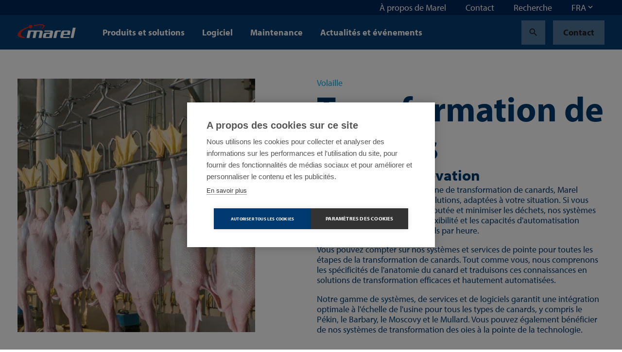

--- FILE ---
content_type: text/html; charset=utf-8
request_url: https://marel.com/fr/volaille/canard/
body_size: 27647
content:






<!doctype html>
<html lang="fr" data-page-error="" data-page-id="10830" data-page-name="Transformation de canards">
<head>

    <title>Transformation de canards | Marel</title>

    
<meta charset="utf-8">
<meta http-equiv="x-ua-compatible" content="ie=edge">
<meta name="viewport" content="width=device-width, initial-scale=1">


        <meta name="robots" content="index,follow,max-snippet:-1, max-image-preview:large, max-videopreview:-1" />
    <meta name="keywords" content="" />
        <meta name="twitter:title" property="og:title" content="Canard">
        <meta name="description" content="Pour chaque besoin de votre usine de transformation de canards, Marel propose une large gamme de solutions, adapt&#xE9;es &#xE0; votre situation." />
        <meta property="og:description" content="Pour chaque besoin de votre usine de transformation de canards, Marel propose une large gamme de solutions, adapt&#xE9;es &#xE0; votre situation.">
        <meta name="twitter:image" property="og:image" content="https://marel.com/media/weycxyow/pmj-duck-line.jpg?width=1200&amp;height=1200&amp;v=1db5d00ef833c20" />
    <meta name="twitter:card" content="summary_large_image">
    <meta property="og:type" content="website" />

    <link rel="canonical" href="https://marel.com/fr/volaille/canard/" />

            <link rel="alternate" hreflang="en" href="https://marel.com/en/poultry/duck/" />
                <link rel="alternate" hreflang="x-default" href="https://marel.com/en/poultry/duck/" />
            <link rel="alternate" hreflang="de" href="https://marel.com/de/geflugel/ente/" />
            <link rel="alternate" hreflang="es" href="https://marel.com/es/aves/pato/" />
            <link rel="alternate" hreflang="ru" href="https://marel.com/ru/ptifa/utka/" />
            <link rel="alternate" hreflang="pt" href="https://marel.com/pt/aves/pato/" />
            <link rel="alternate" hreflang="fr" href="https://marel.com/fr/volaille/canard/" />
            <link rel="alternate" hreflang="zh" href="https://marel.com/cn/&#x5BB6;&#x79BD;/&#x9E2D;&#x5B50;/" />


    <link rel="apple-touch-icon" sizes="180x180" href="/apple-touch-icon.png">
    <link rel="icon" type="image/png" sizes="32x32" href="/favicon-32x32.png">
    <link rel="icon" type="image/png" sizes="16x16" href="/favicon-16x16.png">
    <link rel="manifest" href="/site.webmanifest">
    <link rel="mask-icon" color="#003a70" href="/safari-pinned-tab.svg">
    <meta name="msapplication-TileColor" content="#003a70">
    <meta name="msapplication-TileImage" content="/mstile-144x144.png">
    <meta name="theme-color" content="#ffffff">

    <meta name="insight-app-sec-validation" content="b820419f-3919-4594-8b98-4cf334ac93d7">

    <link rel="preload stylesheet" as="style" type="text/css" crossorigin="anonymous" href="/assets/toolkit/styles/toolkit.css?v=ca7ea53ddfa5f075f754ad60a1740943">
    <noscript>
        <link rel="stylesheet" href="/assets/toolkit/styles/toolkit.css?v=ca7ea53ddfa5f075f754ad60a1740943">
    </noscript>


    

        <!-- Google Tag Manager -->
        <script>
        (function(w,d,s,l,i){w[l]=w[l]||[];w[l].push(
                {'gtm.start': new Date().getTime(),event:'gtm.js'}
            );var f=d.getElementsByTagName(s)[0],
                j=d.createElement(s),dl=l!='dataLayer'?'&l='+l:'';j.async=true;j.src=
                'https://www.googletagmanager.com/gtm.js?id='+i+dl;f.parentNode.insertBefore(j,f);
        })(window,document,'script','dataLayer','GTM-5NGKF5Z');</script>
        <!-- End Google Tag Manager -->
<script type="text/javascript">!function(T,l,y){var S=T.location,k="script",D="instrumentationKey",C="ingestionendpoint",I="disableExceptionTracking",E="ai.device.",b="toLowerCase",w="crossOrigin",N="POST",e="appInsightsSDK",t=y.name||"appInsights";(y.name||T[e])&&(T[e]=t);var n=T[t]||function(d){var g=!1,f=!1,m={initialize:!0,queue:[],sv:"5",version:2,config:d};function v(e,t){var n={},a="Browser";return n[E+"id"]=a[b](),n[E+"type"]=a,n["ai.operation.name"]=S&&S.pathname||"_unknown_",n["ai.internal.sdkVersion"]="javascript:snippet_"+(m.sv||m.version),{time:function(){var e=new Date;function t(e){var t=""+e;return 1===t.length&&(t="0"+t),t}return e.getUTCFullYear()+"-"+t(1+e.getUTCMonth())+"-"+t(e.getUTCDate())+"T"+t(e.getUTCHours())+":"+t(e.getUTCMinutes())+":"+t(e.getUTCSeconds())+"."+((e.getUTCMilliseconds()/1e3).toFixed(3)+"").slice(2,5)+"Z"}(),iKey:e,name:"Microsoft.ApplicationInsights."+e.replace(/-/g,"")+"."+t,sampleRate:100,tags:n,data:{baseData:{ver:2}}}}var h=d.url||y.src;if(h){function a(e){var t,n,a,i,r,o,s,c,u,p,l;g=!0,m.queue=[],f||(f=!0,t=h,s=function(){var e={},t=d.connectionString;if(t)for(var n=t.split(";"),a=0;a<n.length;a++){var i=n[a].split("=");2===i.length&&(e[i[0][b]()]=i[1])}if(!e[C]){var r=e.endpointsuffix,o=r?e.location:null;e[C]="https://"+(o?o+".":"")+"dc."+(r||"services.visualstudio.com")}return e}(),c=s[D]||d[D]||"",u=s[C],p=u?u+"/v2/track":d.endpointUrl,(l=[]).push((n="SDK LOAD Failure: Failed to load Application Insights SDK script (See stack for details)",a=t,i=p,(o=(r=v(c,"Exception")).data).baseType="ExceptionData",o.baseData.exceptions=[{typeName:"SDKLoadFailed",message:n.replace(/\./g,"-"),hasFullStack:!1,stack:n+"\nSnippet failed to load ["+a+"] -- Telemetry is disabled\nHelp Link: https://go.microsoft.com/fwlink/?linkid=2128109\nHost: "+(S&&S.pathname||"_unknown_")+"\nEndpoint: "+i,parsedStack:[]}],r)),l.push(function(e,t,n,a){var i=v(c,"Message"),r=i.data;r.baseType="MessageData";var o=r.baseData;return o.message='AI (Internal): 99 message:"'+("SDK LOAD Failure: Failed to load Application Insights SDK script (See stack for details) ("+n+")").replace(/\"/g,"")+'"',o.properties={endpoint:a},i}(0,0,t,p)),function(e,t){if(JSON){var n=T.fetch;if(n&&!y.useXhr)n(t,{method:N,body:JSON.stringify(e),mode:"cors"});else if(XMLHttpRequest){var a=new XMLHttpRequest;a.open(N,t),a.setRequestHeader("Content-type","application/json"),a.send(JSON.stringify(e))}}}(l,p))}function i(e,t){f||setTimeout(function(){!t&&m.core||a()},500)}var e=function(){var n=l.createElement(k);n.src=h;var e=y[w];return!e&&""!==e||"undefined"==n[w]||(n[w]=e),n.onload=i,n.onerror=a,n.onreadystatechange=function(e,t){"loaded"!==n.readyState&&"complete"!==n.readyState||i(0,t)},n}();y.ld<0?l.getElementsByTagName("head")[0].appendChild(e):setTimeout(function(){l.getElementsByTagName(k)[0].parentNode.appendChild(e)},y.ld||0)}try{m.cookie=l.cookie}catch(p){}function t(e){for(;e.length;)!function(t){m[t]=function(){var e=arguments;g||m.queue.push(function(){m[t].apply(m,e)})}}(e.pop())}var n="track",r="TrackPage",o="TrackEvent";t([n+"Event",n+"PageView",n+"Exception",n+"Trace",n+"DependencyData",n+"Metric",n+"PageViewPerformance","start"+r,"stop"+r,"start"+o,"stop"+o,"addTelemetryInitializer","setAuthenticatedUserContext","clearAuthenticatedUserContext","flush"]),m.SeverityLevel={Verbose:0,Information:1,Warning:2,Error:3,Critical:4};var s=(d.extensionConfig||{}).ApplicationInsightsAnalytics||{};if(!0!==d[I]&&!0!==s[I]){var c="onerror";t(["_"+c]);var u=T[c];T[c]=function(e,t,n,a,i){var r=u&&u(e,t,n,a,i);return!0!==r&&m["_"+c]({message:e,url:t,lineNumber:n,columnNumber:a,error:i}),r},d.autoExceptionInstrumented=!0}return m}(y.cfg);function a(){y.onInit&&y.onInit(n)}(T[t]=n).queue&&0===n.queue.length?(n.queue.push(a),n.trackPageView({})):a()}(window,document,{
src: "https://js.monitor.azure.com/scripts/b/ai.2.min.js", // The SDK URL Source
crossOrigin: "anonymous", 
cfg: { // Application Insights Configuration
    connectionString: 'InstrumentationKey=4ed55ef4-b920-4915-ac60-747121d15b6a;IngestionEndpoint=https://westeurope-5.in.applicationinsights.azure.com/;LiveEndpoint=https://westeurope.livediagnostics.monitor.azure.com/'
}});</script></head>
<body class="">

            <!-- Google Tag Manager (noscript) -->
            <noscript><iframe src="https://www.googletagmanager.com/ns.html?id=GTM-5NGKF5Z" height="0" width="0" style="display:none;visibility:hidden"></iframe></noscript>
            <!-- End Google Tag Manager (noscript) -->

        



        

<nav class="navbar is-fixed-top js-navbar " role="navigation" aria-label="main navigation">


        <div class="navbar-meta is-hidden-touch">
            <div class="container is-fluid">
                <div class="navbar-end">

                        <div class="navbar-item js-show-panel" data-show-panel-target="topnavbar-65e1a049-82c6-4f8e-ad13-1d91d558571c" aria-haspopup="true" aria-controls="&#xC0; propos de Marel">
                            <a href="/fr/a-propos-de-marel/">
                                &#xC0; propos de Marel
                            </a>
                        </div>
                        <div class="navbar-item js-show-panel" data-show-panel-target="topnavbar-43aab2c9-75e3-4468-bb6e-df964445eaec" aria-haspopup="true" aria-controls="Contact">
                            <a href="/fr/contact/">
                                Contact
                            </a>
                        </div>
                        <div class="navbar-item js-show-panel" data-show-panel-target="topnavbar-314ca37d-76a4-4359-b7cb-da857c96b90f" aria-haspopup="true" aria-controls="Recherche">
                            <a href="/fr/recherche/">
                                Recherche
                            </a>
                        </div>

        <div class="navbar-item">
            <div class="dropdown js-dropdown is-right" id="language-selector-navbar" data-dropdown-hoverable="">
                <div class="dropdown-trigger">
                    <span class="" aria-haspopup="true" aria-controls="language-selector-navbar">
                        <span>FRA</span>
                        <span class="icon dropdown-rotate ">
                            <span class="material-icons" data-icon="keyboard_arrow_down"></span>
                        </span>
                    </span>
                </div>
                <div class="dropdown-menu" role="menu">
                    <div class="dropdown-content">
                            <a class="dropdown-item" href="/de/geflugel/ente/">
                                DEU
                            </a>
                            <a class="dropdown-item" href="/en/poultry/duck/">
                                ENG
                            </a>
                            <a class="dropdown-item is-active" href="/fr/volaille/canard/">
                                FRA
                            </a>
                            <a class="dropdown-item" href="/pt/aves/pato/">
                                POR
                            </a>
                            <a class="dropdown-item" href="/ru/ptifa/utka/">
                                RUS
                            </a>
                            <a class="dropdown-item" href="/es/aves/pato/">
                                SPA
                            </a>
                            <a class="dropdown-item" href="/cn/&#x5BB6;&#x79BD;/&#x9E2D;&#x5B50;/">
                                &#x4E2D;&#x6587;
                            </a>
                    </div>
                </div>
            </div>
        </div>
                </div>
            </div>

            <div class="navbar-meta-panels container">
                    <div class="navbar-panels js-navbar-panels" data-navbar-panels-rel="topnavbar-65e1a049-82c6-4f8e-ad13-1d91d558571c" role="menu">
                        <div class="navbar-panel">
                            <ul class="navbar-panel-items">
                                        <li class="navbar-panel-item">
                                            <a href="/fr/a-propos-de-marel/nos-equipes/">
                                                Nos &#xE9;quipes
                                            </a>
                                        </li>
                                        <li class="navbar-panel-item">
                                            <a href="/fr/a-propos-de-marel/notre-heritage/">
                                                Notre h&#xE9;ritage
                                            </a>
                                        </li>
                                        <li class="navbar-panel-item has-subitems" data-navbar-panels-second-id="navbar-panel-item-7db697e7-8db1-4b15-8cae-8398dd94977f">
                                            Durabilit&#xE9;
                                        </li>
                                        <li class="navbar-panel-item">
                                            <a href="/fr/a-propos-de-marel/l-innovation/">
                                                L&#x27;innovation
                                            </a>
                                        </li>
                                        <li class="navbar-panel-item has-subitems" data-navbar-panels-second-id="navbar-panel-item-522ebbb5-529d-4a96-9543-59a39141b794">
                                            Centres de d&#xE9;monstration
                                        </li>
                                        <li class="navbar-panel-item">
                                            <a href="/fr/a-propos-de-marel/inscription-a-la-newsletter/">
                                                Inscription &#xE0; la newsletter
                                            </a>
                                        </li>
                                        <li class="navbar-panel-item">
                                            <a href="/fr/a-propos-de-marel/espace-media/">
                                                Espace m&#xE9;dia
                                            </a>
                                        </li>
                            </ul>
                        </div>
                        <div class="navbar-panel is-second">
                                <ul class="navbar-panel-items navbar-panel-item-6bdef6f6-268a-4bda-85e0-6059881d5381">


                                </ul>
                                <ul class="navbar-panel-items navbar-panel-item-bc1d4639-92c2-4928-8c02-936f5e43a5a4">


                                </ul>
                                <ul class="navbar-panel-items navbar-panel-item-7db697e7-8db1-4b15-8cae-8398dd94977f">

                                        <li class="navbar-panel-item"><a href="/fr/a-propos-de-marel/durabilite/">Durabilit&#xE9;</a></li>

                                        <li class="navbar-panel-item"><a href="/fr/a-propos-de-marel/durabilite/social/">Social</a></li>
                                        <li class="navbar-panel-item"><a href="/fr/a-propos-de-marel/durabilite/environnement/">Environnement</a></li>
                                        <li class="navbar-panel-item"><a href="/fr/a-propos-de-marel/durabilite/economique/">&#xC9;conomique</a></li>
                                        <li class="navbar-panel-item"><a href="/fr/a-propos-de-marel/durabilite/nos-solutions/">Nos solutions</a></li>
                                        <li class="navbar-panel-item"><a href="/fr/a-propos-de-marel/durabilite/rapports-de-durabilite/">Rapports de durabilit&#xE9;</a></li>
                                        <li class="navbar-panel-item"><a href="/fr/a-propos-de-marel/durabilite/participation-sociale/">Participation sociale</a></li>
                                        <li class="navbar-panel-item"><a href="/fr/a-propos-de-marel/durabilite/chaine-d-approvisionnement-durable/">Cha&#xEE;ne d&#x27;approvisionnement durable</a></li>
                                </ul>
                                <ul class="navbar-panel-items navbar-panel-item-c137b9fd-abe3-4f5a-b7fc-ab2afcc71497">


                                </ul>
                                <ul class="navbar-panel-items navbar-panel-item-522ebbb5-529d-4a96-9543-59a39141b794">

                                        <li class="navbar-panel-item"><a href="/fr/a-propos-de-marel/centres-de-demonstration/">Centres de d&#xE9;monstration</a></li>

                                        <li class="navbar-panel-item"><a href="/fr/a-propos-de-marel/centres-de-demonstration/progress-point-copenhagen/">Progress Point Copenhagen</a></li>
                                        <li class="navbar-panel-item"><a href="/fr/a-propos-de-marel/centres-de-demonstration/progress-point-kansas-city/">Progress Point Kansas City</a></li>
                                        <li class="navbar-panel-item"><a href="/fr/a-propos-de-marel/centres-de-demonstration/boxmeer-pays-bas/">Boxmeer, Pays-Bas</a></li>
                                        <li class="navbar-panel-item"><a href="/fr/a-propos-de-marel/centres-de-demonstration/des-moines-usa-50309/">Des Moines, USA 50309</a></li>
                                        <li class="navbar-panel-item"><a href="/fr/a-propos-de-marel/centres-de-demonstration/oberlahr-allemagne/">Oberlahr, Allemagne</a></li>
                                </ul>
                                <ul class="navbar-panel-items navbar-panel-item-ec1088ab-d2a4-46d0-b8cc-2d7a8582d2c7">


                                </ul>
                                <ul class="navbar-panel-items navbar-panel-item-9649ed9b-42f0-4ced-b8f2-a17ab84b0674">


                                </ul>
                        </div>
                    </div>
                    <div class="navbar-panels js-navbar-panels" data-navbar-panels-rel="topnavbar-43aab2c9-75e3-4468-bb6e-df964445eaec" role="menu">
                        <div class="navbar-panel">
                            <ul class="navbar-panel-items">
                            </ul>
                        </div>
                        <div class="navbar-panel is-second">
                        </div>
                    </div>
                    <div class="navbar-panels js-navbar-panels" data-navbar-panels-rel="topnavbar-314ca37d-76a4-4359-b7cb-da857c96b90f" role="menu">
                        <div class="navbar-panel">
                            <ul class="navbar-panel-items">
                            </ul>
                        </div>
                        <div class="navbar-panel is-second">
                        </div>
                    </div>
            </div>
        </div>


    <div class="navbar-main">
        <div class="container is-fluid">
            <div class="navbar-brand">

                <a class="navbar-item is-logo" href="/fr/" title="Marel">
                    <img src="/assets/toolkit/static/logo.svg" alt="Marel Logo" width="120" height="28" class="logo-main" loading="lazy" />

                </a>

                <div class="navbar-item is-menu is-hidden-desktop">
                    <button data-target="site-menu" class="button is-ghost js-toggle-menu" aria-label="menu" aria-expanded="false">
                        <span class="icon  ">
                            <span class="material-icons" data-icon="menu"></span>
                        </span>
                    </button>
                </div>
                <div class="navbar-item is-close">
                    <button data-target="site-menu" class="button is-ghost is-active js-toggle-menu" aria-label="menu" aria-expanded="false">
                        <span class="icon">
                            <span class="material-icons" data-icon="close"></span>
                        </span>
                    </button>
                </div>
            </div>
            <div class="navbar-start">

                        <div class="navbar-item is-hidden-touch js-show-panel" data-show-panel-target="mainnav-panel-dd15c91a-72b7-44f1-9d23-00fffba8d63d" data-show-panel-click>
                            Produits et solutions
                        </div>
                        <div class="navbar-item is-hidden-touch js-show-panel" data-show-panel-target="mainnav-panel-07fbc305-6d60-484f-ab17-29c8448347ca" data-show-panel-click>
                            Logiciel
                        </div>
                        <div class="navbar-item is-hidden-touch js-show-panel" data-show-panel-target="mainnav-panel-9ed1f06d-9155-4d7c-9d91-4cd610c3523f" data-show-panel-click>
                            Maintenance
                        </div>
                        <div class="navbar-item is-hidden-touch">
                            <a href="/fr/actualites/">Actualit&#xE9;s et &#xE9;v&#xE9;nements</a>
                        </div>
            </div>

            <div class="navbar-end">
        <div class="navbar-item">
            <a href="/fr/recherche/?industry=Volaille" class="button is-ghost" title="Search">
                <span class="icon">
                    <span class="material-icons" data-icon="search"></span>
                </span>
            </a>
        </div>
        <div class="navbar-item is-desktop">
            <a href="/fr/contact/" class="button is-ghost" data-contact-btn-nav-dy>Contact</a>
        </div>
            </div>

            <section id="site-menu" class="navbar-slides js-navbar-slides">
                <div class="navbar-slides-backdrop js-navbar-slides-backdrop"></div>
                <div class="container is-fluid">
                    <article class="navbar-slide is-first">

                        <header class="navbar-slide-header">
                            <button class="button menu-close is-dark is-transparent js-toggle-menu">
                                <span class="icon  ">
                                    <span class="material-icons" data-icon="close"></span>
                                </span>
                            </button>
                        </header>

                        <section class="navbar-slide-content">

                <div class="navbar-item has-subitems  ">
                    <a data-target="navbar-item-dd15c91a-72b7-44f1-9d23-00fffba8d63d-slide" class="navbar-link js-navbar-slide-link" aria-label="menu" aria-expanded="false">Produits et solutions</a>
                </div>
                <div class="navbar-item has-subitems  ">
                    <a data-target="navbar-item-07fbc305-6d60-484f-ab17-29c8448347ca-slide" class="navbar-link js-navbar-slide-link" aria-label="menu" aria-expanded="false">Logiciel</a>
                </div>
                <div class="navbar-item has-subitems  ">
                    <a data-target="navbar-item-9ed1f06d-9155-4d7c-9d91-4cd610c3523f-slide" class="navbar-link js-navbar-slide-link" aria-label="menu" aria-expanded="false">Maintenance</a>
                </div>
                <a href="/fr/actualites/" class="navbar-item">Actualit&#xE9;s et &#xE9;v&#xE9;nements</a>
                                        <div class="navbar-item has-subitems is-meta is-first-meta-item">
                                            <a data-target="navbar-item-65e1a049-82c6-4f8e-ad13-1d91d558571c-slide" class="navbar-link js-navbar-slide-link" aria-label="menu" aria-expanded="false">&#xC0; propos de Marel</a>
                                        </div>
                                        <a href="/fr/contact/" class="navbar-item is-meta">Contact</a>
                                        <a href="/fr/recherche/" class="navbar-item is-meta">Recherche</a>
                                    <a href="/fr/contact/" class="navbar-item is-meta">Contact</a>

                        </section>

                        <footer class="navbar-slide-footer">
                            <hr />
        <div class="dropdown js-dropdown is-up is-left is-light" id="language-selector" data-dropdown-hoverable>
            <div class="dropdown-trigger">
                <span class="dropdown-trigger-cta" aria-haspopup="true" aria-controls="language-selector">
                    <span class="icon  ">
                        <span class="material-icons" data-icon="language"></span>
                    </span>
                    <span>FRA</span>
                    <span class="icon dropdown-rotate ">
                        <span class="material-icons" data-icon="keyboard_arrow_down"></span>
                    </span>
                </span>
            </div>
            <div class="dropdown-menu" role="menu">
                <div class="dropdown-content">
                        <a class="dropdown-item" href="/de/geflugel/ente/">
                            DEU
                        </a>
                        <a class="dropdown-item" href="/en/poultry/duck/">
                            ENG
                        </a>
                        <a class="dropdown-item is-active" href="/fr/volaille/canard/">
                            FRA
                        </a>
                        <a class="dropdown-item" href="/pt/aves/pato/">
                            POR
                        </a>
                        <a class="dropdown-item" href="/ru/ptifa/utka/">
                            RUS
                        </a>
                        <a class="dropdown-item" href="/es/aves/pato/">
                            SPA
                        </a>
                        <a class="dropdown-item" href="/cn/&#x5BB6;&#x79BD;/&#x9E2D;&#x5B50;/">
                            &#x4E2D;&#x6587;
                        </a>
                </div>
            </div>
        </div>
                        </footer>
                    </article>



                        <article class="navbar-slide is-second js-navbar-slide" id="navbar-item-dd15c91a-72b7-44f1-9d23-00fffba8d63d-slide">
                            <header class="navbar-slide-header">
                                <button class="button is-dark is-transparent js-navbar-slide-close">
                                    <span class="icon arrow-forward ">
                                        <span class="material-icons" data-icon="arrow_forward"></span>
                                    </span>
                                    <span class="is-mobile">All</span>
                                </button>
                                <button class="button menu-close is-dark is-transparent js-toggle-menu">
                                    <span class="icon  ">
                                        <span class="material-icons" data-icon="close"></span>
                                    </span>
                                </button>
                            </header>
                            <a href="/fr/produits/" class="navbar-slide-title">
                                <span class="is-mobile">Produits et solutions</span>
                                <span class="is-desktop">Produits et solutions</span>
                                <span class="navbar-slide-title-link">
                                    Discover our produits et solutions section
                                    <span class="icon">
                                        <span class="material-icons" data-icon="arrow_forward"></span>
                                    </span>
                                </span>
                            </a>

                            <section class="navbar-slide-content">
                <div class="navbar-item has-subitems  ">
                    <a data-target="navbar-subitem-4074095d-16f9-4235-827d-69fa24492dfa-slide" class="navbar-link js-navbar-slide-link" aria-label="menu" aria-expanded="false">Volaille</a>
                </div>
                <div class="navbar-item has-subitems  ">
                    <a data-target="navbar-subitem-4ca56072-cb85-4408-ab09-979164935c06-slide" class="navbar-link js-navbar-slide-link" aria-label="menu" aria-expanded="false">Viande</a>
                </div>
                <div class="navbar-item has-subitems  ">
                    <a data-target="navbar-subitem-bdabfb10-01f0-48f5-aa54-ffef629aeeb4-slide" class="navbar-link js-navbar-slide-link" aria-label="menu" aria-expanded="false">Poisson</a>
                </div>
                <div class="navbar-item has-subitems  ">
                    <a data-target="navbar-subitem-796fb839-ba84-4e6c-9f21-ef3e4134a7ff-slide" class="navbar-link js-navbar-slide-link" aria-label="menu" aria-expanded="false">Plats pr&#xE9;par&#xE9;s</a>
                </div>
                <a href="/fr/traitement-des-eaux/" class="navbar-item">Traitement des eaux</a>
                <a href="/fr/boulangeries/" class="navbar-item">Boulangeries</a>
                <a href="/fr/boucheries/" class="navbar-item">Boucheries</a>
                <a href="/fr/supermarches/" class="navbar-item">Supermarch&#xE9;s</a>
                <a href="/fr/nourriture-pour-animaux/" class="navbar-item">Nourriture pour animaux</a>
                <a href="/fr/fromage/" class="navbar-item">Fromage</a>
                <a href="/fr/fruits-et-legumes/" class="navbar-item">Fruits et l&#xE9;gumes</a>
                            </section>
                        </article>
                        <article class="navbar-slide is-second js-navbar-slide" id="navbar-item-07fbc305-6d60-484f-ab17-29c8448347ca-slide">
                            <header class="navbar-slide-header">
                                <button class="button is-dark is-transparent js-navbar-slide-close">
                                    <span class="icon arrow-forward ">
                                        <span class="material-icons" data-icon="arrow_forward"></span>
                                    </span>
                                    <span class="is-mobile">All</span>
                                </button>
                                <button class="button menu-close is-dark is-transparent js-toggle-menu">
                                    <span class="icon  ">
                                        <span class="material-icons" data-icon="close"></span>
                                    </span>
                                </button>
                            </header>
                            <a href="/fr/logiciel/" class="navbar-slide-title">
                                <span class="is-mobile">Logiciel</span>
                                <span class="is-desktop">Logiciel</span>
                                <span class="navbar-slide-title-link">
                                    Discover our logiciel section
                                    <span class="icon">
                                        <span class="material-icons" data-icon="arrow_forward"></span>
                                    </span>
                                </span>
                            </a>

                            <section class="navbar-slide-content">
                <div class="navbar-item has-subitems  ">
                    <a data-target="navbar-subitem-aa32624f-421d-4b39-a875-a8ce5e38d3aa-slide" class="navbar-link js-navbar-slide-link" aria-label="menu" aria-expanded="false">Logiciel products</a>
                </div>
                <a href="/fr/logiciel/votre-premiere-approche-des-logiciels-de-transformation-alimentaire/" class="navbar-item">FAQ sur les logiciels</a>
                            </section>
                        </article>
                        <article class="navbar-slide is-second js-navbar-slide" id="navbar-item-9ed1f06d-9155-4d7c-9d91-4cd610c3523f-slide">
                            <header class="navbar-slide-header">
                                <button class="button is-dark is-transparent js-navbar-slide-close">
                                    <span class="icon arrow-forward ">
                                        <span class="material-icons" data-icon="arrow_forward"></span>
                                    </span>
                                    <span class="is-mobile">All</span>
                                </button>
                                <button class="button menu-close is-dark is-transparent js-toggle-menu">
                                    <span class="icon  ">
                                        <span class="material-icons" data-icon="close"></span>
                                    </span>
                                </button>
                            </header>
                            <a href="/fr/maintenance/" class="navbar-slide-title">
                                <span class="is-mobile">Maintenance</span>
                                <span class="is-desktop">Maintenance</span>
                                <span class="navbar-slide-title-link">
                                    Discover our maintenance section
                                    <span class="icon">
                                        <span class="material-icons" data-icon="arrow_forward"></span>
                                    </span>
                                </span>
                            </a>

                            <section class="navbar-slide-content">
                <div class="navbar-item has-subitems  ">
                    <a data-target="navbar-subitem-5edfaf13-a28b-45d1-a8eb-214fea1f3348-slide" class="navbar-link js-navbar-slide-link" aria-label="menu" aria-expanded="false">Maintenance products</a>
                </div>
                <a href="/fr/maintenance/pieces-detachees/" class="navbar-item">Pi&#xE8;ces d&#xE9;tach&#xE9;es</a>
                <a href="/fr/maintenance/services-logiciels/" class="navbar-item">Services logiciels</a>
                <a href="/fr/maintenance/demandes-de-garantie/" class="navbar-item">Demandes de garantie</a>
                <a href="/fr/maintenance/produits-de-fin-de-serie/" class="navbar-item">Produits de fin de s&#xE9;rie</a>
                <a href="/fr/maintenance/service-client-dans-votre-region-semea/" class="navbar-item">Service Client dans votre r&#xE9;gion - SEMEA</a>
                            </section>
                        </article>
                        <article class="navbar-slide is-second js-navbar-slide" id="navbar-item-65e1a049-82c6-4f8e-ad13-1d91d558571c-slide">
                            <header class="navbar-slide-header">
                                <button class="button is-dark is-transparent js-navbar-slide-close">
                                    <span class="icon arrow-forward ">
                                        <span class="material-icons" data-icon="arrow_forward"></span>
                                    </span>
                                    <span class="is-mobile">All</span>
                                </button>
                                <button class="button menu-close is-dark is-transparent js-toggle-menu">
                                    <span class="icon  ">
                                        <span class="material-icons" data-icon="close"></span>
                                    </span>
                                </button>
                            </header>
                            <a href="/fr/a-propos-de-marel/" class="navbar-slide-title">
                                <span class="is-mobile">&#xC0; propos de Marel</span>
                                <span class="is-desktop">&#xC0; propos de Marel</span>
                                <span class="navbar-slide-title-link">
                                    Discover our &#xE0; propos de marel section
                                    <span class="icon">
                                        <span class="material-icons" data-icon="arrow_forward"></span>
                                    </span>
                                </span>
                            </a>

                            <section class="navbar-slide-content">
                <a href="/fr/a-propos-de-marel/nos-equipes/" class="navbar-item">Nos &#xE9;quipes</a>
                <a href="/fr/a-propos-de-marel/notre-heritage/" class="navbar-item">Notre h&#xE9;ritage</a>
                <div class="navbar-item has-subitems  ">
                    <a data-target="navbar-subitem-7db697e7-8db1-4b15-8cae-8398dd94977f-slide" class="navbar-link js-navbar-slide-link" aria-label="menu" aria-expanded="false">Durabilit&#xE9;</a>
                </div>
                <a href="/fr/a-propos-de-marel/l-innovation/" class="navbar-item">L&#x27;innovation</a>
                <div class="navbar-item has-subitems  ">
                    <a data-target="navbar-subitem-522ebbb5-529d-4a96-9543-59a39141b794-slide" class="navbar-link js-navbar-slide-link" aria-label="menu" aria-expanded="false">Centres de d&#xE9;monstration</a>
                </div>
                <a href="/fr/a-propos-de-marel/inscription-a-la-newsletter/" class="navbar-item">Inscription &#xE0; la newsletter</a>
                <a href="/fr/a-propos-de-marel/espace-media/" class="navbar-item">Espace m&#xE9;dia</a>
                            </section>
                        </article>


                        <article class="navbar-slide is-third js-navbar-slide" id="navbar-subitem-4074095d-16f9-4235-827d-69fa24492dfa-slide">
                            <header class="navbar-slide-header">
                                <button class="button is-dark is-transparent js-navbar-slide-close">
                                    <span class="icon arrow-forward">
                                        <span class="material-icons" data-icon="arrow_forward"></span>
                                    </span>
                                    <span class="is-mobile">Produits et solutions</span>
                                </button>
                                <button class="button menu-close is-dark is-transparent js-toggle-menu">
                                    <span class="icon">
                                        <span class="material-icons" data-icon="close"></span>
                                    </span>
                                </button>
                            </header>
                            <a href="/fr/volaille/" class="navbar-slide-title">
                                <span class="is-mobile">Volaille</span>
                                <span class="navbar-slide-title-link">
                                    Discover our volaille section
                                    <span class="icon">
                                        <span class="material-icons" data-icon="arrow_forward"></span>
                                    </span>
                                </span>
                            </a>
                            <section class="navbar-slide-content">
                                <ul class="menu-list js-menu-list">

                                        <li>
                                                <a class="menu-list-item" href="/fr/volaille/poulets/">Poulets</a>
                                        </li>
                                        <li>
                                                <a class="menu-list-item" href="/fr/volaille/dinde/">Dinde</a>
                                        </li>
                                        <li>
                                                <a class="menu-list-item" href="/fr/volaille/canard/">Canard</a>
                                        </li>
                                </ul>
                            </section>
                        </article>
                        <article class="navbar-slide is-third js-navbar-slide" id="navbar-subitem-4ca56072-cb85-4408-ab09-979164935c06-slide">
                            <header class="navbar-slide-header">
                                <button class="button is-dark is-transparent js-navbar-slide-close">
                                    <span class="icon arrow-forward">
                                        <span class="material-icons" data-icon="arrow_forward"></span>
                                    </span>
                                    <span class="is-mobile">Produits et solutions</span>
                                </button>
                                <button class="button menu-close is-dark is-transparent js-toggle-menu">
                                    <span class="icon">
                                        <span class="material-icons" data-icon="close"></span>
                                    </span>
                                </button>
                            </header>
                            <a href="/fr/viande/" class="navbar-slide-title">
                                <span class="is-mobile">Viande</span>
                                <span class="navbar-slide-title-link">
                                    Discover our viande section
                                    <span class="icon">
                                        <span class="material-icons" data-icon="arrow_forward"></span>
                                    </span>
                                </span>
                            </a>
                            <section class="navbar-slide-content">
                                <ul class="menu-list js-menu-list">

                                        <li>
                                                <a class="menu-list-item" href="/fr/viande/porc-viande-porcine/">Porc / viande porcine</a>
                                        </li>
                                        <li>
                                                <a class="menu-list-item" href="/fr/viande/bovins-viande-bovine/">Bovins / viande bovine</a>
                                        </li>
                                </ul>
                            </section>
                        </article>
                        <article class="navbar-slide is-third js-navbar-slide" id="navbar-subitem-bdabfb10-01f0-48f5-aa54-ffef629aeeb4-slide">
                            <header class="navbar-slide-header">
                                <button class="button is-dark is-transparent js-navbar-slide-close">
                                    <span class="icon arrow-forward">
                                        <span class="material-icons" data-icon="arrow_forward"></span>
                                    </span>
                                    <span class="is-mobile">Produits et solutions</span>
                                </button>
                                <button class="button menu-close is-dark is-transparent js-toggle-menu">
                                    <span class="icon">
                                        <span class="material-icons" data-icon="close"></span>
                                    </span>
                                </button>
                            </header>
                            <a href="/fr/poisson/" class="navbar-slide-title">
                                <span class="is-mobile">Poisson</span>
                                <span class="navbar-slide-title-link">
                                    Discover our poisson section
                                    <span class="icon">
                                        <span class="material-icons" data-icon="arrow_forward"></span>
                                    </span>
                                </span>
                            </a>
                            <section class="navbar-slide-content">
                                <ul class="menu-list js-menu-list">

                                        <li>
                                                <a class="menu-list-item" href="/fr/poisson/poisson-blanc/">Poisson blanc</a>
                                        </li>
                                        <li>
                                                <a class="menu-list-item" href="/fr/poisson/saumon/">Saumon</a>
                                        </li>
                                        <li>
                                                <a class="menu-list-item" href="/fr/poisson/autres-produits-de-la-mer/">Autres produits de la mer</a>
                                        </li>
                                </ul>
                            </section>
                        </article>
                        <article class="navbar-slide is-third js-navbar-slide" id="navbar-subitem-796fb839-ba84-4e6c-9f21-ef3e4134a7ff-slide">
                            <header class="navbar-slide-header">
                                <button class="button is-dark is-transparent js-navbar-slide-close">
                                    <span class="icon arrow-forward">
                                        <span class="material-icons" data-icon="arrow_forward"></span>
                                    </span>
                                    <span class="is-mobile">Produits et solutions</span>
                                </button>
                                <button class="button menu-close is-dark is-transparent js-toggle-menu">
                                    <span class="icon">
                                        <span class="material-icons" data-icon="close"></span>
                                    </span>
                                </button>
                            </header>
                            <a href="/fr/plats-prepares/" class="navbar-slide-title">
                                <span class="is-mobile">Plats pr&#xE9;par&#xE9;s</span>
                                <span class="navbar-slide-title-link">
                                    Discover our plats pr&#xE9;par&#xE9;s section
                                    <span class="icon">
                                        <span class="material-icons" data-icon="arrow_forward"></span>
                                    </span>
                                </span>
                            </a>
                            <section class="navbar-slide-content">
                                <ul class="menu-list js-menu-list">

                                        <li>
                                                <a class="menu-list-item" href="/fr/plats-prepares/produits-prets-a-consommer/">Produits pr&#xEA;ts &#xE0; consommer</a>
                                        </li>
                                        <li>
                                                <a class="menu-list-item" href="/fr/plats-prepares/produits-d-origine-vegetale/">Produits d&#x2019;origine v&#xE9;g&#xE9;tale</a>
                                        </li>
                                        <li>
                                                <a class="menu-list-item" href="/fr/plats-prepares/saucisses/">Saucisses</a>
                                        </li>
                                        <li>
                                                <a class="menu-list-item" href="/fr/plats-prepares/specialites-de-pommes-de-terre/">Sp&#xE9;cialit&#xE9;s de pommes de terre</a>
                                        </li>
                                </ul>
                            </section>
                        </article>
                        <article class="navbar-slide is-third js-navbar-slide" id="navbar-subitem-41a01c75-70c6-462c-bcde-e35a5e5439c9-slide">
                            <header class="navbar-slide-header">
                                <button class="button is-dark is-transparent js-navbar-slide-close">
                                    <span class="icon arrow-forward">
                                        <span class="material-icons" data-icon="arrow_forward"></span>
                                    </span>
                                    <span class="is-mobile">Produits et solutions</span>
                                </button>
                                <button class="button menu-close is-dark is-transparent js-toggle-menu">
                                    <span class="icon">
                                        <span class="material-icons" data-icon="close"></span>
                                    </span>
                                </button>
                            </header>
                            <a href="/fr/traitement-des-eaux/" class="navbar-slide-title">
                                <span class="is-mobile">Traitement des eaux</span>
                                <span class="navbar-slide-title-link">
                                    Discover our traitement des eaux section
                                    <span class="icon">
                                        <span class="material-icons" data-icon="arrow_forward"></span>
                                    </span>
                                </span>
                            </a>
                            <section class="navbar-slide-content">
                                <ul class="menu-list js-menu-list">

                                </ul>
                            </section>
                        </article>
                        <article class="navbar-slide is-third js-navbar-slide" id="navbar-subitem-049cbf0f-eaa6-474e-aa48-18dff500131f-slide">
                            <header class="navbar-slide-header">
                                <button class="button is-dark is-transparent js-navbar-slide-close">
                                    <span class="icon arrow-forward">
                                        <span class="material-icons" data-icon="arrow_forward"></span>
                                    </span>
                                    <span class="is-mobile">Produits et solutions</span>
                                </button>
                                <button class="button menu-close is-dark is-transparent js-toggle-menu">
                                    <span class="icon">
                                        <span class="material-icons" data-icon="close"></span>
                                    </span>
                                </button>
                            </header>
                            <a href="/fr/boulangeries/" class="navbar-slide-title">
                                <span class="is-mobile">Boulangeries</span>
                                <span class="navbar-slide-title-link">
                                    Discover our boulangeries section
                                    <span class="icon">
                                        <span class="material-icons" data-icon="arrow_forward"></span>
                                    </span>
                                </span>
                            </a>
                            <section class="navbar-slide-content">
                                <ul class="menu-list js-menu-list">

                                </ul>
                            </section>
                        </article>
                        <article class="navbar-slide is-third js-navbar-slide" id="navbar-subitem-ae8160fd-1675-4c0c-835f-9dc00eea49c5-slide">
                            <header class="navbar-slide-header">
                                <button class="button is-dark is-transparent js-navbar-slide-close">
                                    <span class="icon arrow-forward">
                                        <span class="material-icons" data-icon="arrow_forward"></span>
                                    </span>
                                    <span class="is-mobile">Produits et solutions</span>
                                </button>
                                <button class="button menu-close is-dark is-transparent js-toggle-menu">
                                    <span class="icon">
                                        <span class="material-icons" data-icon="close"></span>
                                    </span>
                                </button>
                            </header>
                            <a href="/fr/boucheries/" class="navbar-slide-title">
                                <span class="is-mobile">Boucheries</span>
                                <span class="navbar-slide-title-link">
                                    Discover our boucheries section
                                    <span class="icon">
                                        <span class="material-icons" data-icon="arrow_forward"></span>
                                    </span>
                                </span>
                            </a>
                            <section class="navbar-slide-content">
                                <ul class="menu-list js-menu-list">

                                </ul>
                            </section>
                        </article>
                        <article class="navbar-slide is-third js-navbar-slide" id="navbar-subitem-2fd6fb12-fabb-4890-b53c-555ebe522147-slide">
                            <header class="navbar-slide-header">
                                <button class="button is-dark is-transparent js-navbar-slide-close">
                                    <span class="icon arrow-forward">
                                        <span class="material-icons" data-icon="arrow_forward"></span>
                                    </span>
                                    <span class="is-mobile">Produits et solutions</span>
                                </button>
                                <button class="button menu-close is-dark is-transparent js-toggle-menu">
                                    <span class="icon">
                                        <span class="material-icons" data-icon="close"></span>
                                    </span>
                                </button>
                            </header>
                            <a href="/fr/supermarches/" class="navbar-slide-title">
                                <span class="is-mobile">Supermarch&#xE9;s</span>
                                <span class="navbar-slide-title-link">
                                    Discover our supermarch&#xE9;s section
                                    <span class="icon">
                                        <span class="material-icons" data-icon="arrow_forward"></span>
                                    </span>
                                </span>
                            </a>
                            <section class="navbar-slide-content">
                                <ul class="menu-list js-menu-list">

                                </ul>
                            </section>
                        </article>
                        <article class="navbar-slide is-third js-navbar-slide" id="navbar-subitem-c72fe8da-18b7-433e-bcf7-49c2508b3b22-slide">
                            <header class="navbar-slide-header">
                                <button class="button is-dark is-transparent js-navbar-slide-close">
                                    <span class="icon arrow-forward">
                                        <span class="material-icons" data-icon="arrow_forward"></span>
                                    </span>
                                    <span class="is-mobile">Produits et solutions</span>
                                </button>
                                <button class="button menu-close is-dark is-transparent js-toggle-menu">
                                    <span class="icon">
                                        <span class="material-icons" data-icon="close"></span>
                                    </span>
                                </button>
                            </header>
                            <a href="/fr/nourriture-pour-animaux/" class="navbar-slide-title">
                                <span class="is-mobile">Nourriture pour animaux</span>
                                <span class="navbar-slide-title-link">
                                    Discover our nourriture pour animaux section
                                    <span class="icon">
                                        <span class="material-icons" data-icon="arrow_forward"></span>
                                    </span>
                                </span>
                            </a>
                            <section class="navbar-slide-content">
                                <ul class="menu-list js-menu-list">

                                </ul>
                            </section>
                        </article>
                        <article class="navbar-slide is-third js-navbar-slide" id="navbar-subitem-b2db73f6-2182-4716-9049-1dbf31b1da9f-slide">
                            <header class="navbar-slide-header">
                                <button class="button is-dark is-transparent js-navbar-slide-close">
                                    <span class="icon arrow-forward">
                                        <span class="material-icons" data-icon="arrow_forward"></span>
                                    </span>
                                    <span class="is-mobile">Produits et solutions</span>
                                </button>
                                <button class="button menu-close is-dark is-transparent js-toggle-menu">
                                    <span class="icon">
                                        <span class="material-icons" data-icon="close"></span>
                                    </span>
                                </button>
                            </header>
                            <a href="/fr/fromage/" class="navbar-slide-title">
                                <span class="is-mobile">Fromage</span>
                                <span class="navbar-slide-title-link">
                                    Discover our fromage section
                                    <span class="icon">
                                        <span class="material-icons" data-icon="arrow_forward"></span>
                                    </span>
                                </span>
                            </a>
                            <section class="navbar-slide-content">
                                <ul class="menu-list js-menu-list">

                                </ul>
                            </section>
                        </article>
                        <article class="navbar-slide is-third js-navbar-slide" id="navbar-subitem-4672fd00-cb72-4c4f-92e0-261886f090d0-slide">
                            <header class="navbar-slide-header">
                                <button class="button is-dark is-transparent js-navbar-slide-close">
                                    <span class="icon arrow-forward">
                                        <span class="material-icons" data-icon="arrow_forward"></span>
                                    </span>
                                    <span class="is-mobile">Produits et solutions</span>
                                </button>
                                <button class="button menu-close is-dark is-transparent js-toggle-menu">
                                    <span class="icon">
                                        <span class="material-icons" data-icon="close"></span>
                                    </span>
                                </button>
                            </header>
                            <a href="/fr/fruits-et-legumes/" class="navbar-slide-title">
                                <span class="is-mobile">Fruits et l&#xE9;gumes</span>
                                <span class="navbar-slide-title-link">
                                    Discover our fruits et l&#xE9;gumes section
                                    <span class="icon">
                                        <span class="material-icons" data-icon="arrow_forward"></span>
                                    </span>
                                </span>
                            </a>
                            <section class="navbar-slide-content">
                                <ul class="menu-list js-menu-list">

                                </ul>
                            </section>
                        </article>
                        <article class="navbar-slide is-third js-navbar-slide" id="navbar-subitem-aa32624f-421d-4b39-a875-a8ce5e38d3aa-slide">
                            <header class="navbar-slide-header">
                                <button class="button is-dark is-transparent js-navbar-slide-close">
                                    <span class="icon arrow-forward">
                                        <span class="material-icons" data-icon="arrow_forward"></span>
                                    </span>
                                    <span class="is-mobile">Logiciel</span>
                                </button>
                                <button class="button menu-close is-dark is-transparent js-toggle-menu">
                                    <span class="icon">
                                        <span class="material-icons" data-icon="close"></span>
                                    </span>
                                </button>
                            </header>
                            <a class="navbar-slide-title">
                                <span class="is-mobile">Logiciel products</span>
                                <span class="navbar-slide-title-link">
                                    Discover our logiciel products section
                                    <span class="icon">
                                        <span class="material-icons" data-icon="arrow_forward"></span>
                                    </span>
                                </span>
                            </a>
                            <section class="navbar-slide-content">
                                <ul class="menu-list js-menu-list">

                                        <li>
                                                <a class="menu-list-item" href="/fr/logiciel/general/">G&#xE9;n&#xE9;ral</a>
                                        </li>
                                        <li>
                                                <a class="menu-list-item" href="/fr/logiciel/volaille/">Volaille</a>
                                        </li>
                                        <li>
                                                <a class="menu-list-item" href="/fr/logiciel/viande/">Viande</a>
                                        </li>
                                        <li>
                                                <a class="menu-list-item" href="/fr/logiciel/poisson/">Poisson</a>
                                        </li>
                                </ul>
                            </section>
                        </article>
                        <article class="navbar-slide is-third js-navbar-slide" id="navbar-subitem-be9b009c-f8fb-498a-892d-e6382ba3874e-slide">
                            <header class="navbar-slide-header">
                                <button class="button is-dark is-transparent js-navbar-slide-close">
                                    <span class="icon arrow-forward">
                                        <span class="material-icons" data-icon="arrow_forward"></span>
                                    </span>
                                    <span class="is-mobile">Logiciel</span>
                                </button>
                                <button class="button menu-close is-dark is-transparent js-toggle-menu">
                                    <span class="icon">
                                        <span class="material-icons" data-icon="close"></span>
                                    </span>
                                </button>
                            </header>
                            <a href="/fr/logiciel/votre-premiere-approche-des-logiciels-de-transformation-alimentaire/" class="navbar-slide-title">
                                <span class="is-mobile">FAQ sur les logiciels</span>
                                <span class="navbar-slide-title-link">
                                    Discover our faq sur les logiciels section
                                    <span class="icon">
                                        <span class="material-icons" data-icon="arrow_forward"></span>
                                    </span>
                                </span>
                            </a>
                            <section class="navbar-slide-content">
                                <ul class="menu-list js-menu-list">

                                </ul>
                            </section>
                        </article>
                        <article class="navbar-slide is-third js-navbar-slide" id="navbar-subitem-5edfaf13-a28b-45d1-a8eb-214fea1f3348-slide">
                            <header class="navbar-slide-header">
                                <button class="button is-dark is-transparent js-navbar-slide-close">
                                    <span class="icon arrow-forward">
                                        <span class="material-icons" data-icon="arrow_forward"></span>
                                    </span>
                                    <span class="is-mobile">Maintenance</span>
                                </button>
                                <button class="button menu-close is-dark is-transparent js-toggle-menu">
                                    <span class="icon">
                                        <span class="material-icons" data-icon="close"></span>
                                    </span>
                                </button>
                            </header>
                            <a class="navbar-slide-title">
                                <span class="is-mobile">Maintenance products</span>
                                <span class="navbar-slide-title-link">
                                    Discover our maintenance products section
                                    <span class="icon">
                                        <span class="material-icons" data-icon="arrow_forward"></span>
                                    </span>
                                </span>
                            </a>
                            <section class="navbar-slide-content">
                                <ul class="menu-list js-menu-list">

                                        <li>
                                                <a class="menu-list-item" href="/fr/maintenance/entretien-planifie/">Entretien planifi&#xE9;</a>
                                        </li>
                                        <li>
                                                <a class="menu-list-item" href="/fr/maintenance/services-generiques/">Services g&#xE9;n&#xE9;riques</a>
                                        </li>
                                        <li>
                                                <a class="menu-list-item" href="/fr/maintenance/reparation-et-pieces-detachees/">R&#xE9;paration et pi&#xE8;ces d&#xE9;tach&#xE9;es</a>
                                        </li>
                                        <li>
                                                <a class="menu-list-item" href="/fr/maintenance/contrats-de-services/">Contrats de services</a>
                                        </li>
                                </ul>
                            </section>
                        </article>
                        <article class="navbar-slide is-third js-navbar-slide" id="navbar-subitem-74b084cd-ef61-410c-b830-dce0e3e4504e-slide">
                            <header class="navbar-slide-header">
                                <button class="button is-dark is-transparent js-navbar-slide-close">
                                    <span class="icon arrow-forward">
                                        <span class="material-icons" data-icon="arrow_forward"></span>
                                    </span>
                                    <span class="is-mobile">Maintenance</span>
                                </button>
                                <button class="button menu-close is-dark is-transparent js-toggle-menu">
                                    <span class="icon">
                                        <span class="material-icons" data-icon="close"></span>
                                    </span>
                                </button>
                            </header>
                            <a href="/fr/maintenance/pieces-detachees/" class="navbar-slide-title">
                                <span class="is-mobile">Pi&#xE8;ces d&#xE9;tach&#xE9;es</span>
                                <span class="navbar-slide-title-link">
                                    Discover our pi&#xE8;ces d&#xE9;tach&#xE9;es section
                                    <span class="icon">
                                        <span class="material-icons" data-icon="arrow_forward"></span>
                                    </span>
                                </span>
                            </a>
                            <section class="navbar-slide-content">
                                <ul class="menu-list js-menu-list">

                                </ul>
                            </section>
                        </article>
                        <article class="navbar-slide is-third js-navbar-slide" id="navbar-subitem-6831a44a-58e4-45bc-a9df-54aeeb52e8a5-slide">
                            <header class="navbar-slide-header">
                                <button class="button is-dark is-transparent js-navbar-slide-close">
                                    <span class="icon arrow-forward">
                                        <span class="material-icons" data-icon="arrow_forward"></span>
                                    </span>
                                    <span class="is-mobile">Maintenance</span>
                                </button>
                                <button class="button menu-close is-dark is-transparent js-toggle-menu">
                                    <span class="icon">
                                        <span class="material-icons" data-icon="close"></span>
                                    </span>
                                </button>
                            </header>
                            <a href="/fr/maintenance/services-logiciels/" class="navbar-slide-title">
                                <span class="is-mobile">Services logiciels</span>
                                <span class="navbar-slide-title-link">
                                    Discover our services logiciels section
                                    <span class="icon">
                                        <span class="material-icons" data-icon="arrow_forward"></span>
                                    </span>
                                </span>
                            </a>
                            <section class="navbar-slide-content">
                                <ul class="menu-list js-menu-list">

                                </ul>
                            </section>
                        </article>
                        <article class="navbar-slide is-third js-navbar-slide" id="navbar-subitem-f2ac5d44-5103-40cc-94bb-7225fd4b476b-slide">
                            <header class="navbar-slide-header">
                                <button class="button is-dark is-transparent js-navbar-slide-close">
                                    <span class="icon arrow-forward">
                                        <span class="material-icons" data-icon="arrow_forward"></span>
                                    </span>
                                    <span class="is-mobile">Maintenance</span>
                                </button>
                                <button class="button menu-close is-dark is-transparent js-toggle-menu">
                                    <span class="icon">
                                        <span class="material-icons" data-icon="close"></span>
                                    </span>
                                </button>
                            </header>
                            <a href="/fr/maintenance/demandes-de-garantie/" class="navbar-slide-title">
                                <span class="is-mobile">Demandes de garantie</span>
                                <span class="navbar-slide-title-link">
                                    Discover our demandes de garantie section
                                    <span class="icon">
                                        <span class="material-icons" data-icon="arrow_forward"></span>
                                    </span>
                                </span>
                            </a>
                            <section class="navbar-slide-content">
                                <ul class="menu-list js-menu-list">

                                </ul>
                            </section>
                        </article>
                        <article class="navbar-slide is-third js-navbar-slide" id="navbar-subitem-285c5823-e0df-4c93-9d0d-dd0120fbf556-slide">
                            <header class="navbar-slide-header">
                                <button class="button is-dark is-transparent js-navbar-slide-close">
                                    <span class="icon arrow-forward">
                                        <span class="material-icons" data-icon="arrow_forward"></span>
                                    </span>
                                    <span class="is-mobile">Maintenance</span>
                                </button>
                                <button class="button menu-close is-dark is-transparent js-toggle-menu">
                                    <span class="icon">
                                        <span class="material-icons" data-icon="close"></span>
                                    </span>
                                </button>
                            </header>
                            <a href="/fr/maintenance/produits-de-fin-de-serie/" class="navbar-slide-title">
                                <span class="is-mobile">Produits de fin de s&#xE9;rie</span>
                                <span class="navbar-slide-title-link">
                                    Discover our produits de fin de s&#xE9;rie section
                                    <span class="icon">
                                        <span class="material-icons" data-icon="arrow_forward"></span>
                                    </span>
                                </span>
                            </a>
                            <section class="navbar-slide-content">
                                <ul class="menu-list js-menu-list">

                                </ul>
                            </section>
                        </article>
                        <article class="navbar-slide is-third js-navbar-slide" id="navbar-subitem-196273c0-4d88-422c-8697-c9956e8c89e6-slide">
                            <header class="navbar-slide-header">
                                <button class="button is-dark is-transparent js-navbar-slide-close">
                                    <span class="icon arrow-forward">
                                        <span class="material-icons" data-icon="arrow_forward"></span>
                                    </span>
                                    <span class="is-mobile">Maintenance</span>
                                </button>
                                <button class="button menu-close is-dark is-transparent js-toggle-menu">
                                    <span class="icon">
                                        <span class="material-icons" data-icon="close"></span>
                                    </span>
                                </button>
                            </header>
                            <a href="/fr/maintenance/service-client-dans-votre-region-semea/" class="navbar-slide-title">
                                <span class="is-mobile">Service Client dans votre r&#xE9;gion - SEMEA</span>
                                <span class="navbar-slide-title-link">
                                    Discover our service client dans votre r&#xE9;gion - semea section
                                    <span class="icon">
                                        <span class="material-icons" data-icon="arrow_forward"></span>
                                    </span>
                                </span>
                            </a>
                            <section class="navbar-slide-content">
                                <ul class="menu-list js-menu-list">

                                </ul>
                            </section>
                        </article>
                        <article class="navbar-slide is-third js-navbar-slide" id="navbar-subitem-6bdef6f6-268a-4bda-85e0-6059881d5381-slide">
                            <header class="navbar-slide-header">
                                <button class="button is-dark is-transparent js-navbar-slide-close">
                                    <span class="icon arrow-forward">
                                        <span class="material-icons" data-icon="arrow_forward"></span>
                                    </span>
                                    <span class="is-mobile">&#xC0; propos de Marel</span>
                                </button>
                                <button class="button menu-close is-dark is-transparent js-toggle-menu">
                                    <span class="icon">
                                        <span class="material-icons" data-icon="close"></span>
                                    </span>
                                </button>
                            </header>
                            <a href="/fr/a-propos-de-marel/nos-equipes/" class="navbar-slide-title">
                                <span class="is-mobile">Nos &#xE9;quipes</span>
                                <span class="navbar-slide-title-link">
                                    Discover our nos &#xE9;quipes section
                                    <span class="icon">
                                        <span class="material-icons" data-icon="arrow_forward"></span>
                                    </span>
                                </span>
                            </a>
                            <section class="navbar-slide-content">
                                <ul class="menu-list js-menu-list">

                                </ul>
                            </section>
                        </article>
                        <article class="navbar-slide is-third js-navbar-slide" id="navbar-subitem-bc1d4639-92c2-4928-8c02-936f5e43a5a4-slide">
                            <header class="navbar-slide-header">
                                <button class="button is-dark is-transparent js-navbar-slide-close">
                                    <span class="icon arrow-forward">
                                        <span class="material-icons" data-icon="arrow_forward"></span>
                                    </span>
                                    <span class="is-mobile">&#xC0; propos de Marel</span>
                                </button>
                                <button class="button menu-close is-dark is-transparent js-toggle-menu">
                                    <span class="icon">
                                        <span class="material-icons" data-icon="close"></span>
                                    </span>
                                </button>
                            </header>
                            <a href="/fr/a-propos-de-marel/notre-heritage/" class="navbar-slide-title">
                                <span class="is-mobile">Notre h&#xE9;ritage</span>
                                <span class="navbar-slide-title-link">
                                    Discover our notre h&#xE9;ritage section
                                    <span class="icon">
                                        <span class="material-icons" data-icon="arrow_forward"></span>
                                    </span>
                                </span>
                            </a>
                            <section class="navbar-slide-content">
                                <ul class="menu-list js-menu-list">

                                </ul>
                            </section>
                        </article>
                        <article class="navbar-slide is-third js-navbar-slide" id="navbar-subitem-7db697e7-8db1-4b15-8cae-8398dd94977f-slide">
                            <header class="navbar-slide-header">
                                <button class="button is-dark is-transparent js-navbar-slide-close">
                                    <span class="icon arrow-forward">
                                        <span class="material-icons" data-icon="arrow_forward"></span>
                                    </span>
                                    <span class="is-mobile">&#xC0; propos de Marel</span>
                                </button>
                                <button class="button menu-close is-dark is-transparent js-toggle-menu">
                                    <span class="icon">
                                        <span class="material-icons" data-icon="close"></span>
                                    </span>
                                </button>
                            </header>
                            <a href="/fr/a-propos-de-marel/durabilite/" class="navbar-slide-title">
                                <span class="is-mobile">Durabilit&#xE9;</span>
                                <span class="navbar-slide-title-link">
                                    Discover our durabilit&#xE9; section
                                    <span class="icon">
                                        <span class="material-icons" data-icon="arrow_forward"></span>
                                    </span>
                                </span>
                            </a>
                            <section class="navbar-slide-content">
                                <ul class="menu-list js-menu-list">

                                        <li>
                                                <a class="menu-list-item" href="/fr/a-propos-de-marel/durabilite/social/">Social</a>
                                        </li>
                                        <li>
                                                <a class="menu-list-item" href="/fr/a-propos-de-marel/durabilite/environnement/">Environnement</a>
                                        </li>
                                        <li>
                                                <a class="menu-list-item" href="/fr/a-propos-de-marel/durabilite/economique/">&#xC9;conomique</a>
                                        </li>
                                        <li>
                                                <a class="menu-list-item" href="/fr/a-propos-de-marel/durabilite/nos-solutions/">Nos solutions</a>
                                        </li>
                                        <li>
                                                <a class="menu-list-item" href="/fr/a-propos-de-marel/durabilite/rapports-de-durabilite/">Rapports de durabilit&#xE9;</a>
                                        </li>
                                        <li>
                                                <a class="menu-list-item" href="/fr/a-propos-de-marel/durabilite/participation-sociale/">Participation sociale</a>
                                        </li>
                                        <li>
                                                <a class="menu-list-item" href="/fr/a-propos-de-marel/durabilite/chaine-d-approvisionnement-durable/">Cha&#xEE;ne d&#x27;approvisionnement durable</a>
                                        </li>
                                </ul>
                            </section>
                        </article>
                        <article class="navbar-slide is-third js-navbar-slide" id="navbar-subitem-c137b9fd-abe3-4f5a-b7fc-ab2afcc71497-slide">
                            <header class="navbar-slide-header">
                                <button class="button is-dark is-transparent js-navbar-slide-close">
                                    <span class="icon arrow-forward">
                                        <span class="material-icons" data-icon="arrow_forward"></span>
                                    </span>
                                    <span class="is-mobile">&#xC0; propos de Marel</span>
                                </button>
                                <button class="button menu-close is-dark is-transparent js-toggle-menu">
                                    <span class="icon">
                                        <span class="material-icons" data-icon="close"></span>
                                    </span>
                                </button>
                            </header>
                            <a href="/fr/a-propos-de-marel/l-innovation/" class="navbar-slide-title">
                                <span class="is-mobile">L&#x27;innovation</span>
                                <span class="navbar-slide-title-link">
                                    Discover our l&#x27;innovation section
                                    <span class="icon">
                                        <span class="material-icons" data-icon="arrow_forward"></span>
                                    </span>
                                </span>
                            </a>
                            <section class="navbar-slide-content">
                                <ul class="menu-list js-menu-list">

                                </ul>
                            </section>
                        </article>
                        <article class="navbar-slide is-third js-navbar-slide" id="navbar-subitem-522ebbb5-529d-4a96-9543-59a39141b794-slide">
                            <header class="navbar-slide-header">
                                <button class="button is-dark is-transparent js-navbar-slide-close">
                                    <span class="icon arrow-forward">
                                        <span class="material-icons" data-icon="arrow_forward"></span>
                                    </span>
                                    <span class="is-mobile">&#xC0; propos de Marel</span>
                                </button>
                                <button class="button menu-close is-dark is-transparent js-toggle-menu">
                                    <span class="icon">
                                        <span class="material-icons" data-icon="close"></span>
                                    </span>
                                </button>
                            </header>
                            <a href="/fr/a-propos-de-marel/centres-de-demonstration/" class="navbar-slide-title">
                                <span class="is-mobile">Centres de d&#xE9;monstration</span>
                                <span class="navbar-slide-title-link">
                                    Discover our centres de d&#xE9;monstration section
                                    <span class="icon">
                                        <span class="material-icons" data-icon="arrow_forward"></span>
                                    </span>
                                </span>
                            </a>
                            <section class="navbar-slide-content">
                                <ul class="menu-list js-menu-list">

                                        <li>
                                                <a class="menu-list-item" href="/fr/a-propos-de-marel/centres-de-demonstration/progress-point-copenhagen/">Progress Point Copenhagen</a>
                                        </li>
                                        <li>
                                                <a class="menu-list-item" href="/fr/a-propos-de-marel/centres-de-demonstration/progress-point-kansas-city/">Progress Point Kansas City</a>
                                        </li>
                                        <li>
                                                <a class="menu-list-item" href="/fr/a-propos-de-marel/centres-de-demonstration/boxmeer-pays-bas/">Boxmeer, Pays-Bas</a>
                                        </li>
                                        <li>
                                                <a class="menu-list-item" href="/fr/a-propos-de-marel/centres-de-demonstration/des-moines-usa-50309/">Des Moines, USA 50309</a>
                                        </li>
                                        <li>
                                                <a class="menu-list-item" href="/fr/a-propos-de-marel/centres-de-demonstration/oberlahr-allemagne/">Oberlahr, Allemagne</a>
                                        </li>
                                </ul>
                            </section>
                        </article>
                        <article class="navbar-slide is-third js-navbar-slide" id="navbar-subitem-ec1088ab-d2a4-46d0-b8cc-2d7a8582d2c7-slide">
                            <header class="navbar-slide-header">
                                <button class="button is-dark is-transparent js-navbar-slide-close">
                                    <span class="icon arrow-forward">
                                        <span class="material-icons" data-icon="arrow_forward"></span>
                                    </span>
                                    <span class="is-mobile">&#xC0; propos de Marel</span>
                                </button>
                                <button class="button menu-close is-dark is-transparent js-toggle-menu">
                                    <span class="icon">
                                        <span class="material-icons" data-icon="close"></span>
                                    </span>
                                </button>
                            </header>
                            <a href="/fr/a-propos-de-marel/inscription-a-la-newsletter/" class="navbar-slide-title">
                                <span class="is-mobile">Inscription &#xE0; la newsletter</span>
                                <span class="navbar-slide-title-link">
                                    Discover our inscription &#xE0; la newsletter section
                                    <span class="icon">
                                        <span class="material-icons" data-icon="arrow_forward"></span>
                                    </span>
                                </span>
                            </a>
                            <section class="navbar-slide-content">
                                <ul class="menu-list js-menu-list">

                                </ul>
                            </section>
                        </article>
                        <article class="navbar-slide is-third js-navbar-slide" id="navbar-subitem-9649ed9b-42f0-4ced-b8f2-a17ab84b0674-slide">
                            <header class="navbar-slide-header">
                                <button class="button is-dark is-transparent js-navbar-slide-close">
                                    <span class="icon arrow-forward">
                                        <span class="material-icons" data-icon="arrow_forward"></span>
                                    </span>
                                    <span class="is-mobile">&#xC0; propos de Marel</span>
                                </button>
                                <button class="button menu-close is-dark is-transparent js-toggle-menu">
                                    <span class="icon">
                                        <span class="material-icons" data-icon="close"></span>
                                    </span>
                                </button>
                            </header>
                            <a href="/fr/a-propos-de-marel/espace-media/" class="navbar-slide-title">
                                <span class="is-mobile">Espace m&#xE9;dia</span>
                                <span class="navbar-slide-title-link">
                                    Discover our espace m&#xE9;dia section
                                    <span class="icon">
                                        <span class="material-icons" data-icon="arrow_forward"></span>
                                    </span>
                                </span>
                            </a>
                            <section class="navbar-slide-content">
                                <ul class="menu-list js-menu-list">

                                </ul>
                            </section>
                        </article>
                </div>
            </section>
        </div>

        <section class="navbar-main-panels">
            <div class="container is-fluid">

                    <div class="navbar-panels js-navbar-panels" data-navbar-panels-rel="mainnav-panel-dd15c91a-72b7-44f1-9d23-00fffba8d63d" data-navbar-panels-click>
                        <div class="navbar-panel-lists">
                                <ul class="navbar-panel-list">
                                        <li class="navbar-panel-list-item">
                                            <a class="is-bold" href="/fr/volaille/">
                                                <span>Volaille</span>
                                                <span class="icon arrow-forward ">
                                                    <span class="material-icons" data-icon="arrow_forward"></span>
                                                </span>
                                            </a>
                                        </li>

                                        <li class="navbar-panel-list-item">
                                            <a href="/fr/volaille/poulets/">
                                                <span>Poulets</span>
                                            </a>
                                        </li>
                                        <li class="navbar-panel-list-item">
                                            <a href="/fr/volaille/dinde/">
                                                <span>Dinde</span>
                                            </a>
                                        </li>
                                        <li class="navbar-panel-list-item">
                                            <a href="/fr/volaille/canard/">
                                                <span>Canard</span>
                                            </a>
                                        </li>
                                </ul>
                                <ul class="navbar-panel-list">
                                        <li class="navbar-panel-list-item">
                                            <a class="is-bold" href="/fr/viande/">
                                                <span>Viande</span>
                                                <span class="icon arrow-forward ">
                                                    <span class="material-icons" data-icon="arrow_forward"></span>
                                                </span>
                                            </a>
                                        </li>

                                        <li class="navbar-panel-list-item">
                                            <a href="/fr/viande/porc-viande-porcine/">
                                                <span>Porc / viande porcine</span>
                                            </a>
                                        </li>
                                        <li class="navbar-panel-list-item">
                                            <a href="/fr/viande/bovins-viande-bovine/">
                                                <span>Bovins / viande bovine</span>
                                            </a>
                                        </li>
                                </ul>
                                <ul class="navbar-panel-list">
                                        <li class="navbar-panel-list-item">
                                            <a class="is-bold" href="/fr/poisson/">
                                                <span>Poisson</span>
                                                <span class="icon arrow-forward ">
                                                    <span class="material-icons" data-icon="arrow_forward"></span>
                                                </span>
                                            </a>
                                        </li>

                                        <li class="navbar-panel-list-item">
                                            <a href="/fr/poisson/poisson-blanc/">
                                                <span>Poisson blanc</span>
                                            </a>
                                        </li>
                                        <li class="navbar-panel-list-item">
                                            <a href="/fr/poisson/saumon/">
                                                <span>Saumon</span>
                                            </a>
                                        </li>
                                        <li class="navbar-panel-list-item">
                                            <a href="/fr/poisson/autres-produits-de-la-mer/">
                                                <span>Autres produits de la mer</span>
                                            </a>
                                        </li>
                                </ul>
                                <ul class="navbar-panel-list">
                                        <li class="navbar-panel-list-item">
                                            <a class="is-bold" href="/fr/plats-prepares/">
                                                <span>Plats pr&#xE9;par&#xE9;s</span>
                                                <span class="icon arrow-forward ">
                                                    <span class="material-icons" data-icon="arrow_forward"></span>
                                                </span>
                                            </a>
                                        </li>

                                        <li class="navbar-panel-list-item">
                                            <a href="/fr/plats-prepares/produits-prets-a-consommer/">
                                                <span>Produits pr&#xEA;ts &#xE0; consommer</span>
                                            </a>
                                        </li>
                                        <li class="navbar-panel-list-item">
                                            <a href="/fr/plats-prepares/produits-d-origine-vegetale/">
                                                <span>Produits d&#x2019;origine v&#xE9;g&#xE9;tale</span>
                                            </a>
                                        </li>
                                        <li class="navbar-panel-list-item">
                                            <a href="/fr/plats-prepares/saucisses/">
                                                <span>Saucisses</span>
                                            </a>
                                        </li>
                                        <li class="navbar-panel-list-item">
                                            <a href="/fr/plats-prepares/specialites-de-pommes-de-terre/">
                                                <span>Sp&#xE9;cialit&#xE9;s de pommes de terre</span>
                                            </a>
                                        </li>
                                </ul>

                            <ul class="navbar-panel-list">
                                        <li class="navbar-panel-list-item">
                                            <a class="is-bold" href="/fr/traitement-des-eaux/">
                                                <span>Traitement des eaux</span>
                                                <span class="icon arrow-forward ">
                                                    <span class="material-icons" data-icon="arrow_forward"></span>
                                                </span>
                                            </a>
                                        </li>
                                        <li class="navbar-panel-list-item">
                                            <a class="is-bold" href="/fr/boulangeries/">
                                                <span>Boulangeries</span>
                                                <span class="icon arrow-forward ">
                                                    <span class="material-icons" data-icon="arrow_forward"></span>
                                                </span>
                                            </a>
                                        </li>
                                        <li class="navbar-panel-list-item">
                                            <a class="is-bold" href="/fr/boucheries/">
                                                <span>Boucheries</span>
                                                <span class="icon arrow-forward ">
                                                    <span class="material-icons" data-icon="arrow_forward"></span>
                                                </span>
                                            </a>
                                        </li>
                                        <li class="navbar-panel-list-item">
                                            <a class="is-bold" href="/fr/supermarches/">
                                                <span>Supermarch&#xE9;s</span>
                                                <span class="icon arrow-forward ">
                                                    <span class="material-icons" data-icon="arrow_forward"></span>
                                                </span>
                                            </a>
                                        </li>
                                        <li class="navbar-panel-list-item">
                                            <a class="is-bold" href="/fr/nourriture-pour-animaux/">
                                                <span>Nourriture pour animaux</span>
                                                <span class="icon arrow-forward ">
                                                    <span class="material-icons" data-icon="arrow_forward"></span>
                                                </span>
                                            </a>
                                        </li>
                                        <li class="navbar-panel-list-item">
                                            <a class="is-bold" href="/fr/fromage/">
                                                <span>Fromage</span>
                                                <span class="icon arrow-forward ">
                                                    <span class="material-icons" data-icon="arrow_forward"></span>
                                                </span>
                                            </a>
                                        </li>
                                        <li class="navbar-panel-list-item">
                                            <a class="is-bold" href="/fr/fruits-et-legumes/">
                                                <span>Fruits et l&#xE9;gumes</span>
                                                <span class="icon arrow-forward ">
                                                    <span class="material-icons" data-icon="arrow_forward"></span>
                                                </span>
                                            </a>
                                        </li>
                            </ul>
                        </div>
                    </div>
                    <div class="navbar-panels js-navbar-panels" data-navbar-panels-rel="mainnav-panel-07fbc305-6d60-484f-ab17-29c8448347ca" data-navbar-panels-click>
                            <div class="navbar-panel-lists-header">
                                <a href="/fr/logiciel/">
                                    <span>Discover our logiciel section</span>
                                    <span class="icon arrow-forward ">
                                        <span class="material-icons" data-icon="arrow_forward"></span>
                                    </span>
                                </a>
                            </div>
                        <div class="navbar-panel-lists">
                                <ul class="navbar-panel-list">
                                        <li class="navbar-panel-list-item">
                                            <a class="is-bold" href="/fr/logiciel/">
                                                <span>Logiciel products</span>
                                                <span class="icon arrow-forward ">
                                                    <span class="material-icons" data-icon="arrow_forward"></span>
                                                </span>
                                            </a>
                                        </li>

                                        <li class="navbar-panel-list-item">
                                            <a href="/fr/logiciel/general/">
                                                <span>G&#xE9;n&#xE9;ral</span>
                                            </a>
                                        </li>
                                        <li class="navbar-panel-list-item">
                                            <a href="/fr/logiciel/volaille/">
                                                <span>Volaille</span>
                                            </a>
                                        </li>
                                        <li class="navbar-panel-list-item">
                                            <a href="/fr/logiciel/viande/">
                                                <span>Viande</span>
                                            </a>
                                        </li>
                                        <li class="navbar-panel-list-item">
                                            <a href="/fr/logiciel/poisson/">
                                                <span>Poisson</span>
                                            </a>
                                        </li>
                                </ul>

                            <ul class="navbar-panel-list">
                                        <li class="navbar-panel-list-item">
                                            <a class="is-bold" href="/fr/logiciel/votre-premiere-approche-des-logiciels-de-transformation-alimentaire/">
                                                <span>FAQ sur les logiciels</span>
                                                <span class="icon arrow-forward ">
                                                    <span class="material-icons" data-icon="arrow_forward"></span>
                                                </span>
                                            </a>
                                        </li>
                            </ul>
                        </div>
                    </div>
                    <div class="navbar-panels js-navbar-panels" data-navbar-panels-rel="mainnav-panel-9ed1f06d-9155-4d7c-9d91-4cd610c3523f" data-navbar-panels-click>
                            <div class="navbar-panel-lists-header">
                                <a href="/fr/maintenance/">
                                    <span>Discover our maintenance section</span>
                                    <span class="icon arrow-forward ">
                                        <span class="material-icons" data-icon="arrow_forward"></span>
                                    </span>
                                </a>
                            </div>
                        <div class="navbar-panel-lists">
                                <ul class="navbar-panel-list">
                                        <li class="navbar-panel-list-item">
                                            <a class="is-bold" href="/fr/maintenance/">
                                                <span>Maintenance products</span>
                                                <span class="icon arrow-forward ">
                                                    <span class="material-icons" data-icon="arrow_forward"></span>
                                                </span>
                                            </a>
                                        </li>

                                        <li class="navbar-panel-list-item">
                                            <a href="/fr/maintenance/entretien-planifie/">
                                                <span>Entretien planifi&#xE9;</span>
                                            </a>
                                        </li>
                                        <li class="navbar-panel-list-item">
                                            <a href="/fr/maintenance/services-generiques/">
                                                <span>Services g&#xE9;n&#xE9;riques</span>
                                            </a>
                                        </li>
                                        <li class="navbar-panel-list-item">
                                            <a href="/fr/maintenance/reparation-et-pieces-detachees/">
                                                <span>R&#xE9;paration et pi&#xE8;ces d&#xE9;tach&#xE9;es</span>
                                            </a>
                                        </li>
                                        <li class="navbar-panel-list-item">
                                            <a href="/fr/maintenance/contrats-de-services/">
                                                <span>Contrats de services</span>
                                            </a>
                                        </li>
                                </ul>

                            <ul class="navbar-panel-list">
                                        <li class="navbar-panel-list-item">
                                            <a class="is-bold" href="/fr/maintenance/pieces-detachees/">
                                                <span>Pi&#xE8;ces d&#xE9;tach&#xE9;es</span>
                                                <span class="icon arrow-forward ">
                                                    <span class="material-icons" data-icon="arrow_forward"></span>
                                                </span>
                                            </a>
                                        </li>
                                        <li class="navbar-panel-list-item">
                                            <a class="is-bold" href="/fr/maintenance/services-logiciels/">
                                                <span>Services logiciels</span>
                                                <span class="icon arrow-forward ">
                                                    <span class="material-icons" data-icon="arrow_forward"></span>
                                                </span>
                                            </a>
                                        </li>
                                        <li class="navbar-panel-list-item">
                                            <a class="is-bold" href="/fr/maintenance/demandes-de-garantie/">
                                                <span>Demandes de garantie</span>
                                                <span class="icon arrow-forward ">
                                                    <span class="material-icons" data-icon="arrow_forward"></span>
                                                </span>
                                            </a>
                                        </li>
                                        <li class="navbar-panel-list-item">
                                            <a class="is-bold" href="/fr/maintenance/produits-de-fin-de-serie/">
                                                <span>Produits de fin de s&#xE9;rie</span>
                                                <span class="icon arrow-forward ">
                                                    <span class="material-icons" data-icon="arrow_forward"></span>
                                                </span>
                                            </a>
                                        </li>
                                        <li class="navbar-panel-list-item">
                                            <a class="is-bold" href="/fr/maintenance/service-client-dans-votre-region-semea/">
                                                <span>Service Client dans votre r&#xE9;gion - SEMEA</span>
                                                <span class="icon arrow-forward ">
                                                    <span class="material-icons" data-icon="arrow_forward"></span>
                                                </span>
                                            </a>
                                        </li>
                            </ul>
                        </div>
                    </div>
                    <div class="navbar-panels js-navbar-panels" data-navbar-panels-rel="mainnav-panel-468ea26c-4afd-4dab-a712-5765ca022dcf" data-navbar-panels-click>
                        <div class="navbar-panel-lists">

                            <ul class="navbar-panel-list">
                            </ul>
                        </div>
                    </div>

            </div>
        </section>
    </div>
</nav>


 

<main>
        
<section class="top-page-hero-section">
    <section class="product-hero ">
        <div class="container is-fluid">
            <div class="columns">
                <div class="column is-5">


<figure class="image">
    <picture>
        <source srcset="/media/weycxyow/pmj-duck-line.jpg?width=546&amp;height=582&amp;format=webp&amp;v=1db5d00ef833c20" type="image/webp" />
        <source srcset="/media/weycxyow/pmj-duck-line.jpg?width=546&amp;height=582&amp;v=1db5d00ef833c20" />
        <img src="/media/weycxyow/pmj-duck-line.jpg?width=546&amp;height=582&amp;v=1db5d00ef833c20" height="582" width="546" style="aspect-ratio: 546 / 582; object-fit: cover;" alt="PMJ Duck Line" loading="lazy">
    </picture>
</figure>
                </div>
                <div class="column top-page-hero-text-column is-6 is-offset-1">
                        <nav class="breadcrumb is-hero " aria-label="breadcrumbs">
                            <ul>
                                    <li><a class="breadcrumb-link" href="/fr/volaille/">Volaille</a></li>
                            </ul>
                        </nav>
                    <h2 class="title top-page-hero-title">Transformation de canards</h2>
                        <h2 class="title top-page-hero-subtitle">Du savoir &#xE0; l&#x27;innovation</h2>
                        <div class="top-page-hero-content">
                          <div class="content">
                            <p>Pour chaque besoin de votre usine de transformation de canards, Marel propose une large gamme de solutions, adaptées à votre situation. Si vous souhaitez maximiser la valeur ajoutée et minimiser les déchets, nos systèmes modulaires en ligne offrent la flexibilité et les capacités d'automatisation nécessaires, jusqu'à 6 000 canards par heure.</p>
<p>Vous pouvez compter sur nos systèmes et services de pointe pour toutes les étapes de la transformation de canards. Tout comme vous, nous comprenons les spécificités de l'anatomie du canard et traduisons ces connaissances en solutions de transformation efficaces et hautement automatisées.</p>
<p>Notre gamme de systèmes, de services et de logiciels garantit une intégration optimale à l'échelle de l'usine pour tous les types de canards, y compris le Pékin, le Barbary, le Moscovy et le Mullard. Vous pouvez également bénéficier de nos systèmes de transformation des oies à la pointe de la technologie.</p>
                           </div>
                        </div>
               
                </div>
            </div>
        </div>
    </section>
</section>


<section class="process-selector-tabs has-background-light">
    <div class="container is-fluid">
        <span id="process-selector" class="scroll-anchor"></span>
        
            <span class="process-selector-title">Per processing stage</span>
        <div class="tabs-wrapper is-scrollable is-anchor js-tabs">
                <div class="tabs">
                    <ul>
                                <li class="tab is-active">
                                    <a>
                                        Transformation primaire
                                    </a>
                                </li>
                                <li class="tab ">
                                    <a>
                                        Transformation secondaire
                                    </a>
                                </li>
                                <li class="tab ">
                                    <a>
                                        Produits &#xE9;labor&#xE9;s
                                    </a>
                                </li>
                                <li class="tab ">
                                    <a>
                                        Processus de soutien
                                    </a>
                                </li>
                    </ul>
                </div>
            <div class="tabs-content">
                        <article class="tab-content is-active">
                            <div class="columns is-multiline">
                                <div class="column is-12">
                                    <p class="title is-module-h2-md">Transformation primaire</p>
                                </div>
                                    <div class="column is-8-desktop">
                                        <div class="content">
                                            <p>En étroite collaboration avec nos clients, nous créons des solutions innovantes pour l’industrie de la transformation du canard, ce qui favorise l’excellence en matière de performance, de sécurité alimentaire et de durabilité.</p>
<p>Pour toutes les étapes de transformation du canard, nous disposons de systèmes et de services de pointe. Nos solutions spécifiques conçues pour les canards prennent en compte les spécificités propres à l’anatomie du canard. Il en résulte une configuration en ligne unique et modulaire pour la transformation des canards avec un niveau d’automatisation inégalé. Cette configuration est également capable de traiter les capacités les plus élevées possible.</p>
<p>Nous proposons une gamme complète de systèmes, de services et de logiciels pour garantir des opérations et une intégration optimales à l’échelle de l’usine. Cela vaut pour tous les types de canards, y compris les canards de Pékin, les canards de Barbarie, les canards musqués et les canards colverts. </p>
<p>Pour la transformation des oies, un process spécifique est nécessaire. En tant que spécialiste du gibier d'eau, Marel PMJ a également développé un portefeuille pour les oies. <a rel="noopener" href="/fr/actualites/comment-transformer-les-oies" target="_blank" title="Tout savoir sur la transformation des oies ici."><strong>Tout savoir sur la transformation des oies ici</strong></a>.</p>
                                        </div>
                                    </div>
                            </div>

<section class="columns-content">
        <div class="columns">
            <div class="column is-12">
                <h2 class="title is-module-h3-md">Our solutions:</h2>
            </div>
        </div>
    <div class="columns">
        <div class="column is-12">
            <div class="columns is-multiline process-card-wrapper is-flex">
                    <div class="column is-3-desktop is-4-tablet is-6-mobile">
                        <a href="/fr/volaille/canard/manutention-des-volailles-vivantes/"
                            class="card is-process ">
                            <div class="card-background has-image">
                                <div class="card-background-image" id="pcard-3decddea-b886-428b-91f1-db24ca369c4d"></div>
                            </div>
                            <div class="card-content">
                                <div class="card-header">
                                    <p class="card-header-title">
                                        Manutention des volailles vivantes
                                    </p>
                                </div>
                                    <div class="card-footer">
                                        <span class="anchor" href="/fr/volaille/canard/manutention-des-volailles-vivantes/">
                                            <span>Lire la suite</span>
                                            <span class="icon">
                                                <span class="material-icons" data-icon="chevron_right"></span>
                                            </span>
                                        </span>
                                    </div>
                            </div>
                        </a>
                    </div>
                    <div class="column is-3-desktop is-4-tablet is-6-mobile">
                        <a href="/fr/volaille/canard/abattage-et-plumaison/"
                            class="card is-process ">
                            <div class="card-background has-image">
                                <div class="card-background-image" id="pcard-50cfd0f2-32df-44fb-b3cc-c24d78774644"></div>
                            </div>
                            <div class="card-content">
                                <div class="card-header">
                                    <p class="card-header-title">
                                        Abattage et plumaison
                                    </p>
                                </div>
                                    <div class="card-footer">
                                        <span class="anchor" href="/fr/volaille/canard/abattage-et-plumaison/">
                                            <span>Lire la suite</span>
                                            <span class="icon">
                                                <span class="material-icons" data-icon="chevron_right"></span>
                                            </span>
                                        </span>
                                    </div>
                            </div>
                        </a>
                    </div>
                    <div class="column is-3-desktop is-4-tablet is-6-mobile">
                        <a href="/fr/volaille/canard/epilation-a-la-cire/"
                            class="card is-process ">
                            <div class="card-background has-image">
                                <div class="card-background-image" id="pcard-13f68426-4174-4ab1-8629-18da77a2c158"></div>
                            </div>
                            <div class="card-content">
                                <div class="card-header">
                                    <p class="card-header-title">
                                        &#xC9;pilation &#xE0; la cire
                                    </p>
                                </div>
                                    <div class="card-footer">
                                        <span class="anchor" href="/fr/volaille/canard/epilation-a-la-cire/">
                                            <span>Lire la suite</span>
                                            <span class="icon">
                                                <span class="material-icons" data-icon="chevron_right"></span>
                                            </span>
                                        </span>
                                    </div>
                            </div>
                        </a>
                    </div>
                    <div class="column is-3-desktop is-4-tablet is-6-mobile">
                        <a href="/fr/volaille/canard/evisceration/"
                            class="card is-process ">
                            <div class="card-background has-image">
                                <div class="card-background-image" id="pcard-108a366b-df98-4f3a-9fb4-cee7c6853112"></div>
                            </div>
                            <div class="card-content">
                                <div class="card-header">
                                    <p class="card-header-title">
                                        &#xC9;visc&#xE9;ration
                                    </p>
                                </div>
                                    <div class="card-footer">
                                        <span class="anchor" href="/fr/volaille/canard/evisceration/">
                                            <span>Lire la suite</span>
                                            <span class="icon">
                                                <span class="material-icons" data-icon="chevron_right"></span>
                                            </span>
                                        </span>
                                    </div>
                            </div>
                        </a>
                    </div>
                    <div class="column is-3-desktop is-4-tablet is-6-mobile">
                        <a href="/fr/volaille/canard/refroidissement/"
                            class="card is-process ">
                            <div class="card-background has-image">
                                <div class="card-background-image" id="pcard-23a6d6f6-5b10-4357-bbcb-584e88f96b62"></div>
                            </div>
                            <div class="card-content">
                                <div class="card-header">
                                    <p class="card-header-title">
                                        Refroidissement
                                    </p>
                                </div>
                                    <div class="card-footer">
                                        <span class="anchor" href="/fr/volaille/canard/refroidissement/">
                                            <span>Lire la suite</span>
                                            <span class="icon">
                                                <span class="material-icons" data-icon="chevron_right"></span>
                                            </span>
                                        </span>
                                    </div>
                            </div>
                        </a>
                    </div>
            </div>
        </div>
    </div>
</section>
                        </article>
                        <article class="tab-content ">
                            <div class="columns is-multiline">
                                <div class="column is-12">
                                    <p class="title is-module-h2-md">Transformation secondaire</p>
                                </div>
                                    <div class="column is-8-desktop">
                                        <div class="content">
                                            <p>Nous sommes en mesure de proposer des solutions pour chaque étape du process et chaque capacité de production. Uniques, modulaires et en ligne, nos systèmes ultra-performants vous offrent la flexibilité dont vous avez besoin. Les équipements Marel pour la transformation des canards se caractérisent par un niveau d’automatisation inégalé permettant d’atteindre la plus grande capacité de production possible, soit 6 000 canards par heure.</p><p>Offrant diverses options modulaires, le système garantit une flexibilité de production presque illimitée, ce qui permet de produire des canards à valeur ajoutée avec le moins de pertes possible.</p><p>Le porte-produit du système positionne parfaitement les produits, même aux vitesses de lignes les plus élevées. Résultat : le système atteint les plus hauts rendements et le plus grand pourcentage de produits de viande de canard de qualité optimale de tout le secteur de la transformation de la volaille.</p>
                                        </div>
                                    </div>
                            </div>

<section class="columns-content">
        <div class="columns">
            <div class="column is-12">
                <h2 class="title is-module-h3-md">Our solutions:</h2>
            </div>
        </div>
    <div class="columns">
        <div class="column is-12">
            <div class="columns is-multiline process-card-wrapper is-flex">
                    <div class="column is-3-desktop is-4-tablet is-6-mobile">
                        <a href="/fr/volaille/canard/calibrage-et-distribution-en-aerien/"
                            class="card is-process ">
                            <div class="card-background has-image">
                                <div class="card-background-image" id="pcard-b711f777-b5b1-43e5-bf04-37ff46696843"></div>
                            </div>
                            <div class="card-content">
                                <div class="card-header">
                                    <p class="card-header-title">
                                        Calibrage et distribution en a&#xE9;rien
                                    </p>
                                </div>
                                    <div class="card-footer">
                                        <span class="anchor" href="/fr/volaille/canard/calibrage-et-distribution-en-aerien/">
                                            <span>Lire la suite</span>
                                            <span class="icon">
                                                <span class="material-icons" data-icon="chevron_right"></span>
                                            </span>
                                        </span>
                                    </div>
                            </div>
                        </a>
                    </div>
                    <div class="column is-3-desktop is-4-tablet is-6-mobile">
                        <a href="/fr/volaille/canard/decoupe/"
                            class="card is-process ">
                            <div class="card-background has-image">
                                <div class="card-background-image" id="pcard-5a11bf34-1335-4317-87d6-57d61f9556c5"></div>
                            </div>
                            <div class="card-content">
                                <div class="card-header">
                                    <p class="card-header-title">
                                        D&#xE9;coupe
                                    </p>
                                </div>
                                    <div class="card-footer">
                                        <span class="anchor" href="/fr/volaille/canard/decoupe/">
                                            <span>Lire la suite</span>
                                            <span class="icon">
                                                <span class="material-icons" data-icon="chevron_right"></span>
                                            </span>
                                        </span>
                                    </div>
                            </div>
                        </a>
                    </div>
                    <div class="column is-3-desktop is-4-tablet is-6-mobile">
                        <a href="/fr/volaille/canard/desossage-depouillement-et-parage/"
                            class="card is-process ">
                            <div class="card-background has-image">
                                <div class="card-background-image" id="pcard-c6dd6f10-be4f-4ef7-9b41-8589983a82bf"></div>
                            </div>
                            <div class="card-content">
                                <div class="card-header">
                                    <p class="card-header-title">
                                        D&#xE9;sossage, d&#xE9;pouillement et parage
                                    </p>
                                </div>
                                    <div class="card-footer">
                                        <span class="anchor" href="/fr/volaille/canard/desossage-depouillement-et-parage/">
                                            <span>Lire la suite</span>
                                            <span class="icon">
                                                <span class="material-icons" data-icon="chevron_right"></span>
                                            </span>
                                        </span>
                                    </div>
                            </div>
                        </a>
                    </div>
                    <div class="column is-3-desktop is-4-tablet is-6-mobile">
                        <a href="/fr/volaille/canard/portionnement/"
                            class="card is-process ">
                            <div class="card-background has-image">
                                <div class="card-background-image" id="pcard-fa3d07de-15b7-4173-98e0-15b89aa13a9e"></div>
                            </div>
                            <div class="card-content">
                                <div class="card-header">
                                    <p class="card-header-title">
                                        Portionnement
                                    </p>
                                </div>
                                    <div class="card-footer">
                                        <span class="anchor" href="/fr/volaille/canard/portionnement/">
                                            <span>Lire la suite</span>
                                            <span class="icon">
                                                <span class="material-icons" data-icon="chevron_right"></span>
                                            </span>
                                        </span>
                                    </div>
                            </div>
                        </a>
                    </div>
                    <div class="column is-3-desktop is-4-tablet is-6-mobile">
                        <a href="/fr/volaille/canard/recuperation-de-viande/"
                            class="card is-process ">
                            <div class="card-background has-image">
                                <div class="card-background-image" id="pcard-e8140eab-dfeb-4b75-b2e2-c27028c3cc00"></div>
                            </div>
                            <div class="card-content">
                                <div class="card-header">
                                    <p class="card-header-title">
                                        R&#xE9;cup&#xE9;ration de viande
                                    </p>
                                </div>
                                    <div class="card-footer">
                                        <span class="anchor" href="/fr/volaille/canard/recuperation-de-viande/">
                                            <span>Lire la suite</span>
                                            <span class="icon">
                                                <span class="material-icons" data-icon="chevron_right"></span>
                                            </span>
                                        </span>
                                    </div>
                            </div>
                        </a>
                    </div>
                    <div class="column is-3-desktop is-4-tablet is-6-mobile">
                        <a href="/fr/volaille/canard/marinage-et-malaxage/"
                            class="card is-process ">
                            <div class="card-background has-image">
                                <div class="card-background-image" id="pcard-54bf2018-dbca-48f7-a48e-b69a396dc9f4"></div>
                            </div>
                            <div class="card-content">
                                <div class="card-header">
                                    <p class="card-header-title">
                                        Marinage et malaxage
                                    </p>
                                </div>
                                    <div class="card-footer">
                                        <span class="anchor" href="/fr/volaille/canard/marinage-et-malaxage/">
                                            <span>Lire la suite</span>
                                            <span class="icon">
                                                <span class="material-icons" data-icon="chevron_right"></span>
                                            </span>
                                        </span>
                                    </div>
                            </div>
                        </a>
                    </div>
                    <div class="column is-3-desktop is-4-tablet is-6-mobile">
                        <a href="/fr/volaille/canard/selection-et-mise-en-lot/"
                            class="card is-process ">
                            <div class="card-background has-image">
                                <div class="card-background-image" id="pcard-4908eb77-bdd1-4e75-a923-2eaa0771f358"></div>
                            </div>
                            <div class="card-content">
                                <div class="card-header">
                                    <p class="card-header-title">
                                        S&#xE9;lection et mise en lot
                                    </p>
                                </div>
                                    <div class="card-footer">
                                        <span class="anchor" href="/fr/volaille/canard/selection-et-mise-en-lot/">
                                            <span>Lire la suite</span>
                                            <span class="icon">
                                                <span class="material-icons" data-icon="chevron_right"></span>
                                            </span>
                                        </span>
                                    </div>
                            </div>
                        </a>
                    </div>
                    <div class="column is-3-desktop is-4-tablet is-6-mobile">
                        <a href="/fr/volaille/canard/conditionnement-et-etiquetage/"
                            class="card is-process ">
                            <div class="card-background has-image">
                                <div class="card-background-image" id="pcard-c24a60ad-2ccc-42e5-84ec-7702d4ba7c7e"></div>
                            </div>
                            <div class="card-content">
                                <div class="card-header">
                                    <p class="card-header-title">
                                        Conditionnement et &#xE9;tiquetage
                                    </p>
                                </div>
                                    <div class="card-footer">
                                        <span class="anchor" href="/fr/volaille/canard/conditionnement-et-etiquetage/">
                                            <span>Lire la suite</span>
                                            <span class="icon">
                                                <span class="material-icons" data-icon="chevron_right"></span>
                                            </span>
                                        </span>
                                    </div>
                            </div>
                        </a>
                    </div>
                    <div class="column is-3-desktop is-4-tablet is-6-mobile">
                        <a href="/fr/volaille/canard/pesage-balances/"
                            class="card is-process ">
                            <div class="card-background has-image">
                                <div class="card-background-image" id="pcard-b1c0cc77-04c3-4496-afd0-5d57b7bfc8a8"></div>
                            </div>
                            <div class="card-content">
                                <div class="card-header">
                                    <p class="card-header-title">
                                        Pesage (balances)
                                    </p>
                                </div>
                                    <div class="card-footer">
                                        <span class="anchor" href="/fr/volaille/canard/pesage-balances/">
                                            <span>Lire la suite</span>
                                            <span class="icon">
                                                <span class="material-icons" data-icon="chevron_right"></span>
                                            </span>
                                        </span>
                                    </div>
                            </div>
                        </a>
                    </div>
            </div>
        </div>
    </div>
</section>
                        </article>
                        <article class="tab-content ">
                            <div class="columns is-multiline">
                                <div class="column is-12">
                                    <p class="title is-module-h2-md">Produits &#xE9;labor&#xE9;s</p>
                                </div>
                                    <div class="column is-8-desktop">
                                        <div class="content">
                                            <p>En travaillant en étroite collaboration avec vous, nous créons des solutions innovantes pour l’industrie de la transformation ultérieure, ce qui favorise l’excellence en matière de performance, de sécurité alimentaire et de durabilité. Ensemble, nous trouverons la meilleure façon possible de mettre au point une solution qui vous permette de produire le produit exact que vous souhaitez. Pour y parvenir, nous appliquons nos vastes connaissances en technologie alimentaire et une compréhension approfondie de la transformation ultérieure. Nous pouvons répondre à vos besoins à chaque étape du processus, du portionnement de la viande de muscle entier, ou de la préparation de la masse au moyen du formage, de l'enrobage, de la cuisson et de la fabrication de saucisses, sans oublier le pesage, le calibrage, la mise en lots, la congélation et le conditionnement du produit final.</p><p>Nos solutions de pointe en matière de transformation ultérieure vous permettront de produire un large éventail de produits prêts à consommer et de saucisses, à l'aide d'un processus solide et répétable facilitant la création de produits uniformes et conformes aux spécifications. Ces systèmes flexibles et efficaces permettent d'obtenir un rendement élevé et de créer une valeur ajoutée pour votre entreprise avicole. Votre produit fini est notre point de départ !</p>
                                        </div>
                                    </div>
                            </div>

<section class="columns-content">
        <div class="columns">
            <div class="column is-12">
                <h2 class="title is-module-h3-md">Our solutions:</h2>
            </div>
        </div>
    <div class="columns">
        <div class="column is-12">
            <div class="columns is-multiline process-card-wrapper is-flex">
                    <div class="column is-3-desktop is-4-tablet is-6-mobile">
                        <a href="/fr/volaille/canard/production-de-plats-cuisines/"
                            class="card is-process ">
                            <div class="card-background has-image">
                                <div class="card-background-image" id="pcard-305ab842-40ca-4f39-9d95-6add957fd6f2"></div>
                            </div>
                            <div class="card-content">
                                <div class="card-header">
                                    <p class="card-header-title">
                                        Production de plats cuisin&#xE9;s
                                    </p>
                                </div>
                                    <div class="card-footer">
                                        <span class="anchor" href="/fr/volaille/canard/production-de-plats-cuisines/">
                                            <span>Lire la suite</span>
                                            <span class="icon">
                                                <span class="material-icons" data-icon="chevron_right"></span>
                                            </span>
                                        </span>
                                    </div>
                            </div>
                        </a>
                    </div>
                    <div class="column is-3-desktop is-4-tablet is-6-mobile">
                        <a href="/fr/volaille/canard/creation-de-saucisses/"
                            class="card is-process ">
                            <div class="card-background has-image">
                                <div class="card-background-image" id="pcard-eccabc9a-ebf5-4d3b-88d1-c7f4272d1874"></div>
                            </div>
                            <div class="card-content">
                                <div class="card-header">
                                    <p class="card-header-title">
                                        Cr&#xE9;ation de saucisses
                                    </p>
                                </div>
                                    <div class="card-footer">
                                        <span class="anchor" href="/fr/volaille/canard/creation-de-saucisses/">
                                            <span>Lire la suite</span>
                                            <span class="icon">
                                                <span class="material-icons" data-icon="chevron_right"></span>
                                            </span>
                                        </span>
                                    </div>
                            </div>
                        </a>
                    </div>
            </div>
        </div>
    </div>
</section>
                        </article>
                        <article class="tab-content ">
                            <div class="columns is-multiline">
                                <div class="column is-12">
                                    <p class="title is-module-h2-md">Processus de soutien</p>
                                </div>
                                    <div class="column is-8-desktop">
                                        <div class="content">
                                            <p>La transformation du canard ne se résume pas à l’alignement d'une série de machines. Dans toute l'usine, les process doivent être adaptés les uns aux autres. Nos progiciels modulaires peuvent couvrir la chaîne de valeur du cycle de production, de la réception des matières premières à l’expédition des produits finis.</p><p>Une logistique interne bien conçue, ainsi que des solutions logicielles avancées sont indispensables pour connecter sans heurts tous les composants de l’usine de transformation de canards, afin d’amener les bons produits au bon endroit et au bon moment.</p><p>Le traitement de l’eau est également un élément essentiel du process de transformation des canards. Les eaux usées doivent être purifiées avant d'être réutilisées. </p>
                                        </div>
                                    </div>
                            </div>

<section class="columns-content">
        <div class="columns">
            <div class="column is-12">
                <h2 class="title is-module-h3-md">Our solutions:</h2>
            </div>
        </div>
    <div class="columns">
        <div class="column is-12">
            <div class="columns is-multiline process-card-wrapper is-flex">
                    <div class="column is-3-desktop is-4-tablet is-6-mobile">
                        <a href="/fr/volaille/canard/logistique-interne/"
                            class="card is-process ">
                            <div class="card-background has-image">
                                <div class="card-background-image" id="pcard-8476fe5c-e905-4fa3-b34b-d3423d60f3d6"></div>
                            </div>
                            <div class="card-content">
                                <div class="card-header">
                                    <p class="card-header-title">
                                        Logistique interne
                                    </p>
                                </div>
                                    <div class="card-footer">
                                        <span class="anchor" href="/fr/volaille/canard/logistique-interne/">
                                            <span>Lire la suite</span>
                                            <span class="icon">
                                                <span class="material-icons" data-icon="chevron_right"></span>
                                            </span>
                                        </span>
                                    </div>
                            </div>
                        </a>
                    </div>
                    <div class="column is-3-desktop is-4-tablet is-6-mobile">
                        <a href="/fr/volaille/canard/controle-des-processus/"
                            class="card is-process ">
                            <div class="card-background has-image">
                                <div class="card-background-image" id="pcard-8032347d-95a4-493c-92dc-c9ddefddfeb7"></div>
                            </div>
                            <div class="card-content">
                                <div class="card-header">
                                    <p class="card-header-title">
                                        Contr&#xF4;le des processus
                                    </p>
                                </div>
                                    <div class="card-footer">
                                        <span class="anchor" href="/fr/volaille/canard/controle-des-processus/">
                                            <span>Lire la suite</span>
                                            <span class="icon">
                                                <span class="material-icons" data-icon="chevron_right"></span>
                                            </span>
                                        </span>
                                    </div>
                            </div>
                        </a>
                    </div>
                    <div class="column is-3-desktop is-4-tablet is-6-mobile">
                        <a href="/fr/volaille/canard/traitement-des-eaux/"
                            class="card is-process ">
                            <div class="card-background has-image">
                                <div class="card-background-image" id="pcard-2ac02578-7e2b-4983-bcbc-02e995ca8087"></div>
                            </div>
                            <div class="card-content">
                                <div class="card-header">
                                    <p class="card-header-title">
                                        Traitement des eaux
                                    </p>
                                </div>
                                    <div class="card-footer">
                                        <span class="anchor" href="/fr/volaille/canard/traitement-des-eaux/">
                                            <span>Lire la suite</span>
                                            <span class="icon">
                                                <span class="material-icons" data-icon="chevron_right"></span>
                                            </span>
                                        </span>
                                    </div>
                            </div>
                        </a>
                    </div>
            </div>
        </div>
    </div>
</section>
                        </article>
            </div>
        </div>
    </div>

</section>

    <section class="struct">
            <div class="container is-fluid">
            <p class="title is-module-h2-md">Actualit&#xE9;s produits</p>
        
    </div>
<section class="slider-row-wrapper">
    <div class="container is-fluid slider-row-container">
        <div class="slider-row js-slider-row">
                <div class="slider-row-slide">
                        <a href="/fr/actualites/systemflex-endurabelt/" 
       data-product-industry="" 
       data-id="32293"
       class="card is-generic is-fullheight "
       data-video-id="video-"
       data-modal-target="video--modal">
<div class="card-image">
                <figure class="image">
                    <picture>
                        <source srcset="/media/0g0j3air/endurabelt-mirror.jpg?width=662&amp;height=460&amp;format=webp&amp;quality=80&amp;v=1dc2717590875d0" media="(max-width: 768px)" type="image/webp" />
                        <source srcset="/media/0g0j3air/endurabelt-mirror.jpg?width=662&amp;height=460&amp;v=1dc2717590875d0" media="(max-width: 768px)">
                        <source srcset="/media/0g0j3air/endurabelt-mirror.jpg?width=433&amp;height=252&amp;format=webp&amp;quality=80&amp;v=1dc2717590875d0" media="(min-width: 769px)" type="image/webp">
                        <source srcset="/media/0g0j3air/endurabelt-mirror.jpg?width=433&amp;height=252&amp;v=1dc2717590875d0" media="(min-width: 769px)">
                        <img src="/media/0g0j3air/endurabelt-mirror.jpg?width=433&amp;height=252&amp;v=1dc2717590875d0" height="252" width="433" style="aspect-ratio: 433 / 252; object-fit: cover;" alt="L&#x27;EnduraBelt r&#xE9;pond &#xE0; toutes les exigences en mati&#xE8;re de transport de volaille" loading="lazy" />
                    </picture>
                </figure>
            </div>
        <div class="card-wrapper">
            <div class="card-header">
                    <p class="card-header-meta">16 sept. 2025</p>
                <p class="card-header-title title">L&#x27;EnduraBelt r&#xE9;pond &#xE0; toutes les exigences en mati&#xE8;re de transport</p>
            </div>
                <div class="card-content">
                    Le matériau exclusif du convoyeur EnduraBelt de Marel offre un équilibre parfait entre fonctionnalité, innovation technique et rentabilité,...
                </div>
                <div class="card-footer">
                    <span class="anchor  " 
                          href="/fr/actualites/systemflex-endurabelt/" 
                          data-id="32293"
                          data-section-id=""
                          data-card-id=""
                          data-video-id="video-"
                          data-modal-target="video--modal">
                        <span>Lire la suite</span>
                        <span class="icon">
                            <span class="material-icons" data-icon="arrow_forward"></span>
                        </span>
                    </span>
                </div>
        </div>
    </a>


                </div>
                <div class="slider-row-slide">
                        <a href="/fr/actualites/creation-du-bon-produit-de-restauration-rapide-via-le-process-adequat/" 
       data-product-industry="" 
       data-id="31830"
       class="card is-generic is-fullheight "
       data-video-id="video-"
       data-modal-target="video--modal">
<div class="card-image">
                <figure class="image">
                    <picture>
                        <source srcset="/media/31jh3moz/breast-meat-cubing-line.jpg?width=662&amp;height=460&amp;format=webp&amp;quality=80&amp;v=1db34e308d5a000" media="(max-width: 768px)" type="image/webp" />
                        <source srcset="/media/31jh3moz/breast-meat-cubing-line.jpg?width=662&amp;height=460&amp;v=1db34e308d5a000" media="(max-width: 768px)">
                        <source srcset="/media/31jh3moz/breast-meat-cubing-line.jpg?width=433&amp;height=252&amp;format=webp&amp;quality=80&amp;v=1db34e308d5a000" media="(min-width: 769px)" type="image/webp">
                        <source srcset="/media/31jh3moz/breast-meat-cubing-line.jpg?width=433&amp;height=252&amp;v=1db34e308d5a000" media="(min-width: 769px)">
                        <img src="/media/31jh3moz/breast-meat-cubing-line.jpg?width=433&amp;height=252&amp;v=1db34e308d5a000" height="252" width="433" style="aspect-ratio: 433 / 252; object-fit: cover;" alt="Cr&#xE9;ation du bon produit de restauration rapide via le process ad&#xE9;quat" loading="lazy" />
                    </picture>
                </figure>
            </div>
        <div class="card-wrapper">
            <div class="card-header">
                    <p class="card-header-meta">10 juin 2025</p>
                <p class="card-header-title title">Cr&#xE9;ation du bon produit de restauration rapide via le process</p>
            </div>
                <div class="card-content">
                    La ligne de Portionnement en Lamelles et Sandwichs de Marel, dotée du RoboOptimizer et de l'I-Cut 122, permet de confectionner une...
                </div>
                <div class="card-footer">
                    <span class="anchor  " 
                          href="/fr/actualites/creation-du-bon-produit-de-restauration-rapide-via-le-process-adequat/" 
                          data-id="31830"
                          data-section-id=""
                          data-card-id=""
                          data-video-id="video-"
                          data-modal-target="video--modal">
                        <span>Lire la suite</span>
                        <span class="icon">
                            <span class="material-icons" data-icon="arrow_forward"></span>
                        </span>
                    </span>
                </div>
        </div>
    </a>


                </div>
                <div class="slider-row-slide">
                        <a href="/fr/actualites/les-rappels-de-produits-alimentaires-coutent-des-millions-votre-marque-est-elle-protegee/" 
       data-product-industry="" 
       data-id="31487"
       class="card is-generic is-fullheight "
       data-video-id="video-"
       data-modal-target="video--modal">
<div class="card-image">
                <figure class="image">
                    <picture>
                        <source srcset="/media/d0ob4jrk/product-control-screen-in-processing-plant.jpg?width=662&amp;height=460&amp;format=webp&amp;quality=80&amp;v=1dc6548be48e050" media="(max-width: 768px)" type="image/webp" />
                        <source srcset="/media/d0ob4jrk/product-control-screen-in-processing-plant.jpg?width=662&amp;height=460&amp;v=1dc6548be48e050" media="(max-width: 768px)">
                        <source srcset="/media/d0ob4jrk/product-control-screen-in-processing-plant.jpg?width=433&amp;height=252&amp;format=webp&amp;quality=80&amp;v=1dc6548be48e050" media="(min-width: 769px)" type="image/webp">
                        <source srcset="/media/d0ob4jrk/product-control-screen-in-processing-plant.jpg?width=433&amp;height=252&amp;v=1dc6548be48e050" media="(min-width: 769px)">
                        <img src="/media/d0ob4jrk/product-control-screen-in-processing-plant.jpg?width=433&amp;height=252&amp;v=1dc6548be48e050" height="252" width="433" style="aspect-ratio: 433 / 252; object-fit: cover;" alt="Les rappels de produits alimentaires co&#xFB;tent des millions. Votre marque est-elle prot&#xE9;g&#xE9;e ?" loading="lazy" />
                    </picture>
                </figure>
            </div>
        <div class="card-wrapper">
            <div class="card-header">
                    <p class="card-header-meta">31 mars 2025</p>
                <p class="card-header-title title">Les rappels de produits alimentaires co&#xFB;tent des millions. Votre</p>
            </div>
                <div class="card-content">
                    Avec l'augmentation des cas d'intoxications d'origine alimentaire et les rappels coûteux qui font la une des journaux, les responsables...
                </div>
                <div class="card-footer">
                    <span class="anchor  " 
                          href="/fr/actualites/les-rappels-de-produits-alimentaires-coutent-des-millions-votre-marque-est-elle-protegee/" 
                          data-id="31487"
                          data-section-id=""
                          data-card-id=""
                          data-video-id="video-"
                          data-modal-target="video--modal">
                        <span>Lire la suite</span>
                        <span class="icon">
                            <span class="material-icons" data-icon="arrow_forward"></span>
                        </span>
                    </span>
                </div>
        </div>
    </a>


                </div>
        </div>
    </div>
</section>



    </section>


        
<form method="post">
    <div class="simple-modal simple-animated-modal simple-animatedtransform-modal">
        <div class="simple-animatedtransform-modal__wrapper">
            <button type="button" class="js-modal-close simple-animatedtransform-modal-close" id="js-modal-close" title="Close">
                <svg xmlns="http://www.w3.org/2000/svg" width="82" height="82" viewBox="0 0 82 82">
                    <path fill="#013a71" d="M5 82c-2.8 0-5-2.2-5-5 0-1.3.5-2.6 1.5-3.5l72-72c2-1.9 5.2-1.9 7.1.1 1.9 1.9 1.9 5 0 6.9l-72 72c-1 1-2.3 1.5-3.6 1.5z" />
                    <path fill="#013a71" d="M77 82c-1.3 0-2.6-.5-3.5-1.5l-72-72c-1.9-2-1.9-5.2.1-7.1 1.9-1.9 5-1.9 6.9 0l72 72c2 1.9 2 5.1.1 7.1-1 1-2.3 1.5-3.6 1.5z" />
                </svg>
            </button>
            <div class="simple-animatedtransform-modal__content">
                <h2>Login to get full access</h2>
                <p>Enter password to continue</p>
                <label for="Password" class="">Password</label>
                <div class="form-outline mb-4">
                    <input type="password" name="password" />
                </div>

                <input type="hidden" name="pageId" value="10830" />
                <span class="field-validation-error" data-valmsg-for="pageId" data-valmsg-replace="true"><span id="loginPassword-error" class="">Wrong password</span></span>
                <button type="submit" class="gated-download-submit-button">Login</button>

            </div>
        </div>
    </div>
    <span id="js-modal-overlay" class="js-modal-overlay simple-animatedtransform-modal-overlay" data-background-click="enabled" title="Close"></span>
<input name="__RequestVerificationToken" type="hidden" value="CfDJ8OUulL0-EnhFrwKXCrOZocCsW0wYqJkyDgyh2_-WA8w4Ps88C6TwKIMjI5Ba1AOEgzbvIFC--3AN-k_1VX-xlSLjlH2VMbCm1NQvxZ_lLUMancce1Cq_Wd7GSSpLU_0kK2ivbpqmsgXMN1lOPiF5nk0" /></form>
</main>



    



    <footer class="footer ">
        <div class="container is-fluid">
            <ul class="menu-list js-menu-list columns is-multiline">
                <li class="column is-2">
                    <div class="footer-logo">
                        <img src="/assets/toolkit/static/logo.svg" width="136" height="34" alt="Marel Logo" loading="lazy" />
                    </div>
                        <p class="footer-phone">
                            <a href="tel:&#x2B;31 485 586 111">
                                <span class="icon  ">
                                    <span class="material-icons" data-icon="phone"></span>
                                </span>
                                <span>&#x2B;31 485 586 111</span>
                            </a>
                        </p>

                </li>
                <li class="column is-2 footer-socials ">
                            <h5 class="footer-title">Social Media</h5>
                            <div class="is-flex">
                                    <a class="social-icon-link is-dark" href="https://linkedin.com/company/marelpoultry" target="_blank" title="LinkedIn">
                                        <span class="icon">
                                            <span class="marel-icon marel-icon-linkedin"></span>
                                        </span>
                                    </a>
                                    <a class="social-icon-link is-dark" href="https://twitter.com/marel_news" target="_blank" title="Twitter">
                                        <span class="icon">
                                            <span class="marel-icon marel-icon-twitter"></span>
                                        </span>
                                    </a>
                                    <a class="social-icon-link is-dark" href="https://youtube.com/c/marelpoultry" target="_blank" title="Youtube">
                                        <span class="icon">
                                            <span class="marel-icon marel-icon-youtube"></span>
                                        </span>
                                    </a>
                                    <a class="social-icon-link is-dark" href="https://facebook.com/marelpoultry" target="_blank" title="Facebook">
                                        <span class="icon">
                                            <span class="marel-icon marel-icon-facebook"></span>
                                        </span>
                                    </a>
                            </div>
                </li>
                        <li class="column is-2 is-offset-1">
                                <a name="Secteurs" class="menu-list-item has-subitems is-active  js-menu-list-item">
                                    <h5 class="footer-title">Secteurs</h5>
                                </a>
                                    <ul>
                                            <li>
                                                <a class="menu-list-subitem" href="/fr/volaille/">Volaille</a>
                                            </li>
                                            <li>
                                                <a class="menu-list-subitem" href="/fr/viande/">Viande</a>
                                            </li>
                                            <li>
                                                <a class="menu-list-subitem" href="/fr/poisson/">Poisson</a>
                                            </li>
                                            <li>
                                                <a class="menu-list-subitem" href="/fr/plats-prepares/">Plats pr&#xE9;par&#xE9;s</a>
                                            </li>
                                            <li>
                                                <a class="menu-list-subitem" href="/fr/traitement-des-eaux/">Traitement des eaux</a>
                                            </li>
                                    </ul>
                        </li>
                        <li class="column is-2">
                                <a name="G&#xE9;n&#xE9;ralit&#xE9;s" class="menu-list-item has-subitems js-menu-list-item">
                                    <h5 class="footer-title">G&#xE9;n&#xE9;ralit&#xE9;s</h5>
                                </a>
                                    <ul>
                                            <li>
                                                <a class="menu-list-subitem" href="/fr/maintenance/">Maintenance</a>
                                            </li>
                                            <li>
                                                <a class="menu-list-subitem" href="/fr/logiciel/">Logiciel</a>
                                            </li>
                                            <li>
                                                <a class="menu-list-subitem" href="/fr/actualites/">Actualit&#xE9;s</a>
                                            </li>
                                            <li>
                                                <a class="menu-list-subitem" href="/en/events">&#xC9;v&#xE9;nements (en anglais)</a>
                                            </li>
                                    </ul>
                        </li>
                        <li class="column is-2">
                                <a name="Soci&#xE9;t&#xE9;" class="menu-list-item has-subitems js-menu-list-item">
                                    <h5 class="footer-title">Soci&#xE9;t&#xE9;</h5>
                                </a>
                                    <ul>
                                            <li>
                                                <a class="menu-list-subitem" href="/fr/a-propos-de-marel/">&#xC0; propos de Marel</a>
                                            </li>
                                            <li>
                                                <a class="menu-list-subitem" href="/fr/a-propos-de-marel/nos-equipes/">Nos &#xE9;quipes</a>
                                            </li>
                                            <li>
                                                <a class="menu-list-subitem" href="/fr/a-propos-de-marel/centres-de-demonstration/">Centres de d&#xE9;monstration</a>
                                            </li>
                                            <li>
                                                <a class="menu-list-subitem" href="https://jbtm.wd108.myworkdayjobs.com/JBT_Marel_Career_Site" target="_blank">Travailler chez JBT Marel</a>
                                            </li>
                                            <li>
                                                <a class="menu-list-subitem" href="/fr/contact/">Contacter Marel</a>
                                            </li>
                                    </ul>
                        </li>
                        <li class="column is-3">
                                <a name="Investisseurs" class="menu-list-item has-subitems js-menu-list-item">
                                    <h5 class="footer-title">Investisseurs</h5>
                                </a>
                                    <ul>
                                            <li>
                                                <a class="menu-list-subitem" href="https://ir.jbtmarel.com/" target="_blank">Investisseurs (en anglais)</a>
                                            </li>
                                    </ul>
                        </li>

                        <li class="column is-3 is-offset-2 footer-disclaimers">
                            <h5 class="footer-title">Avis de non-responsabilit&#xE9;</h5>
                                    <a href="/fr/avis-de-non-responsabilite/">Avis de non-responsabilit&#xE9;</a>
                                    <a href="/fr/politique-generale-de-confidentialite/">Politique g&#xE9;n&#xE9;rale de confidentialit&#xE9;</a>
                            <p class="footer-credits">1999 - 2026 &#xA9; Marel</p>
                        </li>
            </ul>
        </div>
    </footer>


    

    <script defer src="/assets/toolkit/scripts/toolkit.js?v=65b32290658f01dbe62d2bbfde4306b0"></script>

    <style>
        #pcard-3decddea-b886-428b-91f1-db24ca369c4d{background-image:url('/media/3topypmg/live-bird-handling-broiler.jpg?width=661&height=360&v=1d6a6cf71631bd0');background-image:-webkit-image-set(url('/media/3topypmg/live-bird-handling-broiler.jpg?width=661&height=360&format=webp&quality=80&v=1d6a6cf71631bd0') 1x);}@media screen and (min-width: 769px){#pcard-3decddea-b886-428b-91f1-db24ca369c4d{background-image:url('/media/3topypmg/live-bird-handling-broiler.jpg?width=335&height=268&v=1d6a6cf71631bd0');background-image:-webkit-image-set(url('/media/3topypmg/live-bird-handling-broiler.jpg?width=335&height=268&format=webp&quality=80&v=1d6a6cf71631bd0') 1x);}}#pcard-50cfd0f2-32df-44fb-b3cc-c24d78774644{background-image:url('/media/4tim4ug5/killing-and-defeathering-duck.jpg?width=661&height=360&v=1d6a83eed6caf50');background-image:-webkit-image-set(url('/media/4tim4ug5/killing-and-defeathering-duck.jpg?width=661&height=360&format=webp&quality=80&v=1d6a83eed6caf50') 1x);}@media screen and (min-width: 769px){#pcard-50cfd0f2-32df-44fb-b3cc-c24d78774644{background-image:url('/media/4tim4ug5/killing-and-defeathering-duck.jpg?width=335&height=268&v=1d6a83eed6caf50');background-image:-webkit-image-set(url('/media/4tim4ug5/killing-and-defeathering-duck.jpg?width=335&height=268&format=webp&quality=80&v=1d6a83eed6caf50') 1x);}}#pcard-13f68426-4174-4ab1-8629-18da77a2c158{background-image:url('/media/eccpme1u/waxing-hero-image2.jpg?rxy=0.47441202090592333,0.66973547327973448&width=661&height=360&v=1db5d00efa5df50');background-image:-webkit-image-set(url('/media/eccpme1u/waxing-hero-image2.jpg?rxy=0.47441202090592333,0.66973547327973448&width=661&height=360&format=webp&quality=80&v=1db5d00efa5df50') 1x);}@media screen and (min-width: 769px){#pcard-13f68426-4174-4ab1-8629-18da77a2c158{background-image:url('/media/eccpme1u/waxing-hero-image2.jpg?rxy=0.47441202090592333,0.66973547327973448&width=335&height=268&v=1db5d00efa5df50');background-image:-webkit-image-set(url('/media/eccpme1u/waxing-hero-image2.jpg?rxy=0.47441202090592333,0.66973547327973448&width=335&height=268&format=webp&quality=80&v=1db5d00efa5df50') 1x);}}#pcard-108a366b-df98-4f3a-9fb4-cee7c6853112{background-image:url('/media/nu1iueey/ev-giblets-blue.jpg?width=661&height=360&v=1db5d00ef644270');background-image:-webkit-image-set(url('/media/nu1iueey/ev-giblets-blue.jpg?width=661&height=360&format=webp&quality=80&v=1db5d00ef644270') 1x);}@media screen and (min-width: 769px){#pcard-108a366b-df98-4f3a-9fb4-cee7c6853112{background-image:url('/media/nu1iueey/ev-giblets-blue.jpg?width=335&height=268&v=1db5d00ef644270');background-image:-webkit-image-set(url('/media/nu1iueey/ev-giblets-blue.jpg?width=335&height=268&format=webp&quality=80&v=1db5d00ef644270') 1x);}}#pcard-23a6d6f6-5b10-4357-bbcb-584e88f96b62{background-image:url('/media/4dlkmiyq/inline-air-chilling-duck.jpg?width=661&height=360&v=1db5d00ef727340');background-image:-webkit-image-set(url('/media/4dlkmiyq/inline-air-chilling-duck.jpg?width=661&height=360&format=webp&quality=80&v=1db5d00ef727340') 1x);}@media screen and (min-width: 769px){#pcard-23a6d6f6-5b10-4357-bbcb-584e88f96b62{background-image:url('/media/4dlkmiyq/inline-air-chilling-duck.jpg?width=335&height=268&v=1db5d00ef727340');background-image:-webkit-image-set(url('/media/4dlkmiyq/inline-air-chilling-duck.jpg?width=335&height=268&format=webp&quality=80&v=1db5d00ef727340') 1x);}}#pcard-b711f777-b5b1-43e5-bf04-37ff46696843{background-image:url('/media/oh1bdn3r/overhead_grading_distribution_duck.jpg?width=661&height=360&v=1d6a83f491cab70');background-image:-webkit-image-set(url('/media/oh1bdn3r/overhead_grading_distribution_duck.jpg?width=661&height=360&format=webp&quality=80&v=1d6a83f491cab70') 1x);}@media screen and (min-width: 769px){#pcard-b711f777-b5b1-43e5-bf04-37ff46696843{background-image:url('/media/oh1bdn3r/overhead_grading_distribution_duck.jpg?width=335&height=268&v=1d6a83f491cab70');background-image:-webkit-image-set(url('/media/oh1bdn3r/overhead_grading_distribution_duck.jpg?width=335&height=268&format=webp&quality=80&v=1d6a83f491cab70') 1x);}}#pcard-5a11bf34-1335-4317-87d6-57d61f9556c5{background-image:url('/media/gk5bcwrv/cut-up-duck.jpg?width=661&height=360&v=1d6a83f5d7da650');background-image:-webkit-image-set(url('/media/gk5bcwrv/cut-up-duck.jpg?width=661&height=360&format=webp&quality=80&v=1d6a83f5d7da650') 1x);}@media screen and (min-width: 769px){#pcard-5a11bf34-1335-4317-87d6-57d61f9556c5{background-image:url('/media/gk5bcwrv/cut-up-duck.jpg?width=335&height=268&v=1d6a83f5d7da650');background-image:-webkit-image-set(url('/media/gk5bcwrv/cut-up-duck.jpg?width=335&height=268&format=webp&quality=80&v=1d6a83f5d7da650') 1x);}}#pcard-c6dd6f10-be4f-4ef7-9b41-8589983a82bf{background-image:url('/media/czxn1rsp/deboning-skinning-inspection-duck.jpg?width=661&height=360&v=1d6a83f6ce71d60');background-image:-webkit-image-set(url('/media/czxn1rsp/deboning-skinning-inspection-duck.jpg?width=661&height=360&format=webp&quality=80&v=1d6a83f6ce71d60') 1x);}@media screen and (min-width: 769px){#pcard-c6dd6f10-be4f-4ef7-9b41-8589983a82bf{background-image:url('/media/czxn1rsp/deboning-skinning-inspection-duck.jpg?width=335&height=268&v=1d6a83f6ce71d60');background-image:-webkit-image-set(url('/media/czxn1rsp/deboning-skinning-inspection-duck.jpg?width=335&height=268&format=webp&quality=80&v=1d6a83f6ce71d60') 1x);}}#pcard-fa3d07de-15b7-4173-98e0-15b89aa13a9e{background-image:url('/media/1add14vx/portion-cutting-duck.jpg?width=661&height=360&v=1d6a83f7ac3d9f0');background-image:-webkit-image-set(url('/media/1add14vx/portion-cutting-duck.jpg?width=661&height=360&format=webp&quality=80&v=1d6a83f7ac3d9f0') 1x);}@media screen and (min-width: 769px){#pcard-fa3d07de-15b7-4173-98e0-15b89aa13a9e{background-image:url('/media/1add14vx/portion-cutting-duck.jpg?width=335&height=268&v=1d6a83f7ac3d9f0');background-image:-webkit-image-set(url('/media/1add14vx/portion-cutting-duck.jpg?width=335&height=268&format=webp&quality=80&v=1d6a83f7ac3d9f0') 1x);}}#pcard-e8140eab-dfeb-4b75-b2e2-c27028c3cc00{background-image:url('/media/vuhbj0hl/meat-harvesting-duck.jpg?width=661&height=360&v=1d6a83f89f13260');background-image:-webkit-image-set(url('/media/vuhbj0hl/meat-harvesting-duck.jpg?width=661&height=360&format=webp&quality=80&v=1d6a83f89f13260') 1x);}@media screen and (min-width: 769px){#pcard-e8140eab-dfeb-4b75-b2e2-c27028c3cc00{background-image:url('/media/vuhbj0hl/meat-harvesting-duck.jpg?width=335&height=268&v=1d6a83f89f13260');background-image:-webkit-image-set(url('/media/vuhbj0hl/meat-harvesting-duck.jpg?width=335&height=268&format=webp&quality=80&v=1d6a83f89f13260') 1x);}}#pcard-54bf2018-dbca-48f7-a48e-b69a396dc9f4{background-image:url('/media/dyql4vgk/marinating-tumbling-general.jpg?width=661&height=360&v=1d6a6f447138160');background-image:-webkit-image-set(url('/media/dyql4vgk/marinating-tumbling-general.jpg?width=661&height=360&format=webp&quality=80&v=1d6a6f447138160') 1x);}@media screen and (min-width: 769px){#pcard-54bf2018-dbca-48f7-a48e-b69a396dc9f4{background-image:url('/media/dyql4vgk/marinating-tumbling-general.jpg?width=335&height=268&v=1d6a6f447138160');background-image:-webkit-image-set(url('/media/dyql4vgk/marinating-tumbling-general.jpg?width=335&height=268&format=webp&quality=80&v=1d6a6f447138160') 1x);}}#pcard-4908eb77-bdd1-4e75-a923-2eaa0771f358{background-image:url('/media/ohvbqsor/grading-batching-duck.jpg?width=661&height=360&v=1d6a83f9b64f860');background-image:-webkit-image-set(url('/media/ohvbqsor/grading-batching-duck.jpg?width=661&height=360&format=webp&quality=80&v=1d6a83f9b64f860') 1x);}@media screen and (min-width: 769px){#pcard-4908eb77-bdd1-4e75-a923-2eaa0771f358{background-image:url('/media/ohvbqsor/grading-batching-duck.jpg?width=335&height=268&v=1d6a83f9b64f860');background-image:-webkit-image-set(url('/media/ohvbqsor/grading-batching-duck.jpg?width=335&height=268&format=webp&quality=80&v=1d6a83f9b64f860') 1x);}}#pcard-c24a60ad-2ccc-42e5-84ec-7702d4ba7c7e{background-image:url('/media/vnqevqwm/duck-labeling.jpg?rxy=0.45759502136616753,0.586683688316077&width=661&height=360&v=1db5d00ef3a7350');background-image:-webkit-image-set(url('/media/vnqevqwm/duck-labeling.jpg?rxy=0.45759502136616753,0.586683688316077&width=661&height=360&format=webp&quality=80&v=1db5d00ef3a7350') 1x);}@media screen and (min-width: 769px){#pcard-c24a60ad-2ccc-42e5-84ec-7702d4ba7c7e{background-image:url('/media/vnqevqwm/duck-labeling.jpg?rxy=0.45759502136616753,0.586683688316077&width=335&height=268&v=1db5d00ef3a7350');background-image:-webkit-image-set(url('/media/vnqevqwm/duck-labeling.jpg?rxy=0.45759502136616753,0.586683688316077&width=335&height=268&format=webp&quality=80&v=1db5d00ef3a7350') 1x);}}#pcard-b1c0cc77-04c3-4496-afd0-5d57b7bfc8a8{background-image:url('/media/ohgmbmod/weighing.jpg?width=661&height=360&v=1d6a2f19880bc40');background-image:-webkit-image-set(url('/media/ohgmbmod/weighing.jpg?width=661&height=360&format=webp&quality=80&v=1d6a2f19880bc40') 1x);}@media screen and (min-width: 769px){#pcard-b1c0cc77-04c3-4496-afd0-5d57b7bfc8a8{background-image:url('/media/ohgmbmod/weighing.jpg?width=335&height=268&v=1d6a2f19880bc40');background-image:-webkit-image-set(url('/media/ohgmbmod/weighing.jpg?width=335&height=268&format=webp&quality=80&v=1d6a2f19880bc40') 1x);}}#pcard-305ab842-40ca-4f39-9d95-6add957fd6f2{background-image:url('/media/is2fumgk/revoportioner.jpg?width=661&height=360&v=1d6a6f0212f05e0');background-image:-webkit-image-set(url('/media/is2fumgk/revoportioner.jpg?width=661&height=360&format=webp&quality=80&v=1d6a6f0212f05e0') 1x);}@media screen and (min-width: 769px){#pcard-305ab842-40ca-4f39-9d95-6add957fd6f2{background-image:url('/media/is2fumgk/revoportioner.jpg?width=335&height=268&v=1d6a6f0212f05e0');background-image:-webkit-image-set(url('/media/is2fumgk/revoportioner.jpg?width=335&height=268&format=webp&quality=80&v=1d6a6f0212f05e0') 1x);}}#pcard-eccabc9a-ebf5-4d3b-88d1-c7f4272d1874{background-image:url('/media/ts4mv1hv/qx_cookedsmoked_sausage.jpg?width=661&height=360&v=1dc6467ec5d7870');background-image:-webkit-image-set(url('/media/ts4mv1hv/qx_cookedsmoked_sausage.jpg?width=661&height=360&format=webp&quality=80&v=1dc6467ec5d7870') 1x);}@media screen and (min-width: 769px){#pcard-eccabc9a-ebf5-4d3b-88d1-c7f4272d1874{background-image:url('/media/ts4mv1hv/qx_cookedsmoked_sausage.jpg?width=335&height=268&v=1dc6467ec5d7870');background-image:-webkit-image-set(url('/media/ts4mv1hv/qx_cookedsmoked_sausage.jpg?width=335&height=268&format=webp&quality=80&v=1dc6467ec5d7870') 1x);}}#pcard-8476fe5c-e905-4fa3-b34b-d3423d60f3d6{background-image:url('/media/ll5hnbaf/internal-logistics-duck.jpg?width=661&height=360&v=1d6a8401e8ae240');background-image:-webkit-image-set(url('/media/ll5hnbaf/internal-logistics-duck.jpg?width=661&height=360&format=webp&quality=80&v=1d6a8401e8ae240') 1x);}@media screen and (min-width: 769px){#pcard-8476fe5c-e905-4fa3-b34b-d3423d60f3d6{background-image:url('/media/ll5hnbaf/internal-logistics-duck.jpg?width=335&height=268&v=1d6a8401e8ae240');background-image:-webkit-image-set(url('/media/ll5hnbaf/internal-logistics-duck.jpg?width=335&height=268&format=webp&quality=80&v=1d6a8401e8ae240') 1x);}}#pcard-8032347d-95a4-493c-92dc-c9ddefddfeb7{background-image:url('/media/pm0dfafe/process_control-poultry.jpg?width=661&height=360&v=1d6a8402ae98a50');background-image:-webkit-image-set(url('/media/pm0dfafe/process_control-poultry.jpg?width=661&height=360&format=webp&quality=80&v=1d6a8402ae98a50') 1x);}@media screen and (min-width: 769px){#pcard-8032347d-95a4-493c-92dc-c9ddefddfeb7{background-image:url('/media/pm0dfafe/process_control-poultry.jpg?width=335&height=268&v=1d6a8402ae98a50');background-image:-webkit-image-set(url('/media/pm0dfafe/process_control-poultry.jpg?width=335&height=268&format=webp&quality=80&v=1d6a8402ae98a50') 1x);}}#pcard-2ac02578-7e2b-4983-bcbc-02e995ca8087{background-image:url('/media/pysnakrl/aurora-water-treatment.jpg?rxy=0.4910457401575299,0.7610459436522924&width=661&height=360&v=1dc52f477ca8090');background-image:-webkit-image-set(url('/media/pysnakrl/aurora-water-treatment.jpg?rxy=0.4910457401575299,0.7610459436522924&width=661&height=360&format=webp&quality=80&v=1dc52f477ca8090') 1x);}@media screen and (min-width: 769px){#pcard-2ac02578-7e2b-4983-bcbc-02e995ca8087{background-image:url('/media/pysnakrl/aurora-water-treatment.jpg?rxy=0.4910457401575299,0.7610459436522924&width=335&height=268&v=1dc52f477ca8090');background-image:-webkit-image-set(url('/media/pysnakrl/aurora-water-treatment.jpg?rxy=0.4910457401575299,0.7610459436522924&width=335&height=268&format=webp&quality=80&v=1dc52f477ca8090') 1x);}}
    </style>

        <script type="application/ld+json">

        {"@context":"https://schema.org","@type":"BreadcrumbList","itemListElement":[{"@type":"ListItem","name":"Volaille","item":{"@type":"Thing","@id":"https://marel.com/fr/volaille/","url":"https://marel.com/fr/volaille/"},"position":0},{"@type":"ListItem","name":"Canard","item":{"@type":"Thing","@id":"https://marel.com/fr/volaille/canard/","url":"https://marel.com/fr/volaille/canard/"},"position":1}]}

        </script>


        <script type="application/ld+json">
{"@context":"https://schema.org","@type":"WebSite","potentialAction":{"@type":"SearchAction","target":"https://marel.com/fr/recherche/?s={search_term_string}","query-input":"name=search_term_string"},"url":"https://marel.com/fr/"}        </script>

    <script>
        window.dataLayer = window.dataLayer || [];
        window.dataLayer.push({
            'customLanguage': 'fr'
        });
    </script>


    <script src="/App_Plugins/UmbracoForms/Assets/promise-polyfill/dist/polyfill.min.js?v=13.4.2" type="application/javascript"></script><script src="/App_Plugins/UmbracoForms/Assets/aspnet-client-validation/dist/aspnet-validation.min.js?v=13.4.2" type="application/javascript"></script>

</body>
</html>